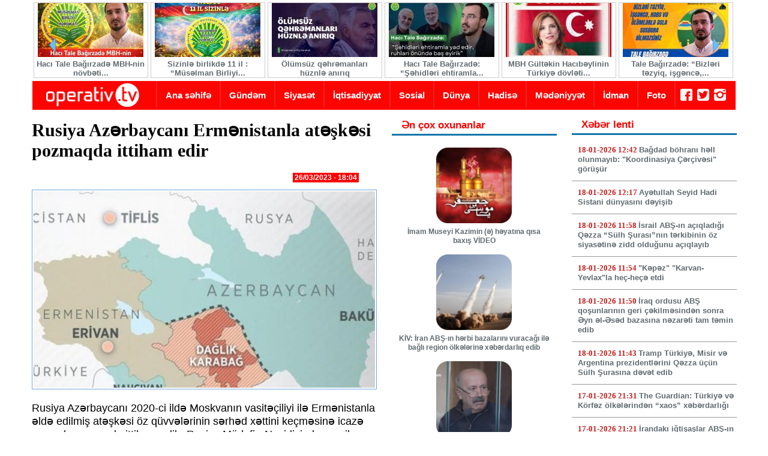

--- FILE ---
content_type: text/html; charset=utf-8
request_url: https://operativtv.com/rusiya-azrbaycani-ermnistanla-atsksi-pozmaqda-ittiham-edir.html
body_size: 13720
content:
<!DOCTYPE html PUBLIC "-//W3C//DTD XHTML+RDFa 1.0//EN"
  "http://www.w3.org/MarkUp/DTD/xhtml-rdfa-1.dtd">
<html xmlns="http://www.w3.org/1999/xhtml" xml:lang="az" version="XHTML+RDFa 1.0" dir="ltr"
  xmlns:og="http://ogp.me/ns#"
  xmlns:article="http://ogp.me/ns/article#"
  xmlns:book="http://ogp.me/ns/book#"
  xmlns:profile="http://ogp.me/ns/profile#"
  xmlns:video="http://ogp.me/ns/video#"
  xmlns:product="http://ogp.me/ns/product#"
  xmlns:content="http://purl.org/rss/1.0/modules/content/"
  xmlns:dc="http://purl.org/dc/terms/"
  xmlns:foaf="http://xmlns.com/foaf/0.1/"
  xmlns:rdfs="http://www.w3.org/2000/01/rdf-schema#"
  xmlns:sioc="http://rdfs.org/sioc/ns#"
  xmlns:sioct="http://rdfs.org/sioc/types#"
  xmlns:skos="http://www.w3.org/2004/02/skos/core#"
  xmlns:xsd="http://www.w3.org/2001/XMLSchema#">

<head profile="http://www.w3.org/1999/xhtml/vocab">
  <meta http-equiv="Content-Type" content="text/html; charset=utf-8" />
<meta http-equiv="cleartype" content="on" />
<meta content="width=device-width, initial-scale=1, maximum-scale=2, minimum-scale=1, user-scalable=yes" name="viewport" />
<link rel="shortcut icon" href="https://operativtv.com/sites/tac/files/favicon_1.ico" type="image/vnd.microsoft.icon" />
<meta name="description" content="Rusiya Azərbaycanı 2020-ci ildə Moskvanın vasitəçiliyi ilə Ermənistanla əldə edilmiş atəşkəsi öz qüvvələrinin sərhəd xəttini keçməsinə icazə verərək pozmaqda ittiham edib. Rusiya Müdafiə Nazirliyindən verilən açıqlamada martın 25-də Azərbaycan ordusunun bir bölməsinin Şuşada təmas xəttini keçdiyi iddia edilib." />
<link rel="canonical" href="https://operativtv.com/rusiya-azrbaycani-ermnistanla-atsksi-pozmaqda-ittiham-edir.html" />
<link rel="shortlink" href="https://operativtv.com/node/30732" />
<meta property="og:url" content="https://operativtv.com/rusiya-azrbaycani-ermnistanla-atsksi-pozmaqda-ittiham-edir.html" />
<meta property="og:title" content="Rusiya Azərbaycanı Ermənistanla atəşkəsi pozmaqda ittiham edir" />
<meta property="og:image" content="https://operativtv.com/sites/tac/files/az-er_harita.jpg" />
<meta property="og:image:type" content="image/jpeg" />
<meta property="og:image:type" content="image/png" />
<meta property="og:image:width" content="200" />
<meta property="og:image:height" content="200" />
  <title>Rusiya Azərbaycanı Ermənistanla atəşkəsi pozmaqda ittiham edir</title>
  <link type="text/css" rel="stylesheet" href="https://operativtv.com/sites/tac/files/css/css_xE-rWrJf-fncB6ztZfd2huxqgxu4WO-qwma6Xer30m4.css" media="all" />
<link type="text/css" rel="stylesheet" href="https://operativtv.com/sites/tac/files/css/css_zShF95hgZ-fO8NMv5d3TYJYos3L1oSokEQ93D7UXp-I.css" media="all" />
<link type="text/css" rel="stylesheet" href="https://operativtv.com/sites/tac/files/css/css_PGbJgHCUCBf4dg7K9Kt8aAwsApndP4GZ9RuToPy3-Fk.css" media="all" />
<style type="text/css" media="all">
<!--/*--><![CDATA[/*><!--*/
#back-top{right:40px;}#back-top span#button{background-color:#CCCCCC;}#back-top span#button:hover{opacity:1;filter:alpha(opacity = 1);background-color:#777777;}span#link{display :none;}

/*]]>*/-->
</style>
<link type="text/css" rel="stylesheet" href="https://operativtv.com/sites/tac/files/css/css_QTtwqlWjsXcCgb78DnqpiLprUqh9ZvtCGdcjAT-LNWA.css" media="all" />
<link type="text/css" rel="stylesheet" href="https://operativtv.com/sites/tac/files/css/css_6ck-7d5CuK9TOSuPyK0SelXeuCn_dK0GRVHCsGTfRFs.css" media="all" />
  <script type="text/javascript" src="https://operativtv.com/sites/tac/files/js/js_vDrW3Ry_4gtSYaLsh77lWhWjIC6ml2QNkcfvfP5CVFs.js"></script>
<script type="text/javascript" src="https://operativtv.com/sites/tac/files/js/js_X8qY78ssY_VrhTjACbak9cO3xGwsQBGEFXkXvUb-PAg.js"></script>
<script type="text/javascript">
<!--//--><![CDATA[//><!--
jQuery.extend(Drupal.settings, {"basePath":"\/","pathPrefix":"","ajaxPageState":{"theme":"hurriy","theme_token":"TAnUWwP7au8F0H9x3zppNuvj2ifb0C_TDCyot7YfAyc","js":{"misc\/jquery.js":1,"misc\/jquery.once.js":1,"misc\/drupal.js":1,"public:\/\/languages\/az_ysixk2I36w_wu-OAflCKjABuRoh-zgKLhA_k6LV8ArE.js":1,"sites\/all\/modules\/scroll_to_top\/scroll_to_top.js":1,"sites\/all\/modules\/views_slideshow_ddblock\/js\/formoptions.js":1,"sites\/all\/modules\/yashare\/js\/yashare.async.js":1,"sites\/all\/modules\/jcarousel\/js\/jquery.jcarousel.min.js":1,"sites\/all\/modules\/jcarousel\/js\/jcarousel.js":1,"sites\/all\/modules\/responsive_menus\/styles\/responsive_menus_simple\/js\/responsive_menus_simple.js":1,"sites\/all\/themes\/omega\/omega_core\/js\/omega.js":1,"sites\/all\/modules\/yashare\/js\/yashare.standard.js":1,"sites\/all\/libraries\/superfish\/jquery.hoverIntent.minified.js":1,"sites\/all\/libraries\/superfish\/supposition.js":1,"sites\/all\/libraries\/superfish\/superfish.js":1,"sites\/all\/libraries\/superfish\/supersubs.js":1,"sites\/all\/modules\/superfish\/superfish.js":1},"css":{"modules\/system\/system.base.css":1,"modules\/system\/system.menus.css":1,"modules\/system\/system.messages.css":1,"modules\/system\/system.theme.css":1,"sites\/all\/modules\/scroll_to_top\/scroll_to_top.css":1,"modules\/field\/theme\/field.css":1,"modules\/node\/node.css":1,"modules\/poll\/poll.css":1,"modules\/search\/search.css":1,"modules\/user\/user.css":1,"sites\/all\/modules\/views\/css\/views.css":1,"sites\/all\/modules\/ckeditor\/css\/ckeditor.css":1,"sites\/all\/modules\/ctools\/css\/ctools.css":1,"0":1,"sites\/all\/modules\/jcarousel\/skins\/default\/jcarousel-default.css":1,"sites\/all\/modules\/views_fluid_grid\/css\/views_fluid_grid.base.css":1,"sites\/all\/modules\/views_fluid_grid\/css\/views_fluid_grid.size.css":1,"sites\/all\/modules\/views_fluid_grid\/css\/views_fluid_grid.advanced.css":1,"sites\/all\/modules\/responsive_menus\/styles\/responsive_menus_simple\/css\/responsive_menus_simple.css":1,"sites\/all\/modules\/ds\/layouts\/ds_2col_stacked_fluid\/ds_2col_stacked_fluid.css":1,"sites\/all\/libraries\/superfish\/css\/superfish.css":1,"sites\/all\/libraries\/superfish\/style\/blue.css":1,"sites\/all\/themes\/omega\/omega_core\/style\/css\/base\/normalize.css":1,"sites\/all\/themes\/omega\/omega_core\/style\/css\/base\/site-branding.css":1,"sites\/all\/themes\/omega\/omega_core\/style\/css\/base\/breadcrumbs.css":1,"sites\/all\/themes\/omega\/omega_core\/style\/css\/base\/main-menus.css":1,"sites\/all\/themes\/omega\/omega_core\/style\/css\/base\/html-elements.css":1,"sites\/all\/themes\/omega\/omega_core\/style\/css\/base\/tabs.css":1,"sites\/all\/themes\/omega\/omega_core\/style\/css\/base\/pagers.css":1,"sites\/all\/themes\/omega\/omega_core\/style\/css\/base\/messages.css":1,"sites\/all\/themes\/omega\/omega_core\/style\/css\/layout\/omega_default.css":1,"sites\/all\/themes\/omega\/omega_core\/style\/css\/development\/layout-data.css":1,"sites\/all\/themes\/omega\/omega_core\/style\/css\/development\/region-demo.css":1,"sites\/all\/themes\/hurriy\/style\/css\/layout\/styles22.css":1}},"jcarousel":{"ajaxPath":"\/jcarousel\/ajax\/views","carousels":{"jcarousel-dom-1":{"view_options":{"view_args":"","view_path":"node\/30732","view_base_path":null,"view_display_id":"block","view_name":"slidetop","jcarousel_dom_id":1},"wrap":"circular","skin":"default","visible":6,"scroll":3,"auto":8,"autoPause":1,"animation":"slow","start":1,"selector":".jcarousel-dom-1"}}},"scroll_to_top":{"label":"Back to top"},"yashare":{"yashare-block-1768726248":{"element":"yashare-block-1768726248","l10n":"az","theme":"counter","elementStyle":{"text":"","type":"button","border":0,"linkUnderline":0,"linkIcon":0,"quickServices":["facebook","twitter","vkontakte","moimir","odnoklassniki"]},"popupStyle":{"blocks":["facebook","twitter","vkontakte","moimir","odnoklassniki"],"copyPasteField":0}}},"responsive_menus":[{"toggler_text":"\u2630B\u00f6lm\u0259l\u0259r","selectors":["#superfish-4"],"media_size":"768","media_unit":"em","absolute":true,"remove_attributes":true,"responsive_menus_style":"responsive_menus_simple"}],"superfish":{"2":{"id":"2","sf":{"animation":{"opacity":"show","height":"show"},"speed":"\u0027fast\u0027","autoArrows":false,"dropShadows":true,"disableHI":false},"plugins":{"supposition":true,"bgiframe":false,"supersubs":{"minWidth":"12","maxWidth":"27","extraWidth":1}}}},"omega_breakpoints":{"layouts":{"all":{"query":"all","name":"all"},"tablet":{"query":"all and (min-width: 600px) and (max-width: 1023px)","name":"tablet"},"desktop":{"query":"all and (min-width: 1024px) and (max-width: 1279px)","name":"desktop"},"wide":{"query":"all and (min-width: 1280px)","name":"wide"}}},"omega":{"activeLayout":"hurriy","activeTheme":"hurriy"}});
//--><!]]>
</script>
</head>
<body class="html not-front not-logged-in two-sidebars page-node page-node- page-node-30732 node-type-xeber" >
  <div id="skip-link">
    <a href="#main-content" class="element-invisible element-focusable">Skip to main content</a>
  </div>
    <div id="page-wrapper" class="clearfix">
  <div id="page" class="clearfix">
 <meta name="viewport" content="width=device-width">
    <header id="header-outer-wrapper" class="outer-wrapper clearfix" role="banner">
      <div id="header-layout" class="header-layout inner-wrapper clearfix without--header without--branding without--menu">
        
                
        <div id="branding" class="region--branding clearfix column">
        
              
                  </div>
        
              </div>
    </header> <!-- /.section, /#header-->

      <section id="preface-outer-wrapper" class="outer-wrapper clearfix">
      <div id="preface-layout" class="preface-layout inner-wrapper clearfix without--preface-first without--preface-second with--preface-third with--preface-fourth">
                                  <div id="preface-third" class="region--preface-third">  <div class="region region-preface-third">
    <div id="block-views-slidetop-block" class="block block-views">

    
  <div class="content">
    <div class="view view-slidetop view-id-slidetop view-display-id-block view-dom-id-2c1d017ad951c5e48666eb0338171074">
        
  
  
      <div class="view-content">
      <ul class="jcarousel jcarousel-view--slidetop--block jcarousel-dom-1 jcarousel-skin-default">
      <li class="jcarousel-item-1 odd" style="display: none;">  
  <div>        <div class="fototopsl"><a href="/haci-tale-bagirzad-mbh-nin-novbti-ildonumund-tbrik-byanati-paylasdi.html"><img typeof="foaf:Image" src="https://operativtv.com/sites/tac/files/styles/topslide/public/599259062_1125096199562416_4434312495728439611_n.jpg?itok=Y7rNP9MY" width="176" height="90" alt="" /></a></div>  </div>  
  <div>        <div class="topsltitle"><a href="/haci-tale-bagirzad-mbh-nin-novbti-ildonumund-tbrik-byanati-paylasdi.html">Hacı Tale Bağırzadə MBH-nin növbəti...</a></div>  </div></li>
      <li class="jcarousel-item-2 even" style="display: none;">  
  <div>        <div class="fototopsl"><a href="/sizinl-birlikd-11-il-muslman-birliyi-hrkati.html"><img typeof="foaf:Image" src="https://operativtv.com/sites/tac/files/styles/topslide/public/615167924_122234834594092007_2644550994194462231_n.jpg?itok=QFTY1Gdm" width="176" height="90" alt="" /></a></div>  </div>  
  <div>        <div class="topsltitle"><a href="/sizinl-birlikd-11-il-muslman-birliyi-hrkati.html">Sizinlə birlikdə 11 il : “Müsəlman Birliyi...</a></div>  </div></li>
      <li class="jcarousel-item-3 odd" style="display: none;">  
  <div>        <div class="fototopsl"><a href="/olumsuz-qhrmanlari-huznl-aniriq.html"><img typeof="foaf:Image" src="https://operativtv.com/sites/tac/files/styles/topslide/public/photo_2026-01-03_11-15-40.jpg?itok=_epmTq3u" width="176" height="90" alt="" /></a></div>  </div>  
  <div>        <div class="topsltitle"><a href="/olumsuz-qhrmanlari-huznl-aniriq.html">Ölümsüz qəhrəmanları hüznlə anırıq</a></div>  </div></li>
      <li class="jcarousel-item-4 even" style="display: none;">  
  <div>        <div class="fototopsl"><a href="/haci-tale-bagirzad-shidlri-ehtiramla-yad-edir-ruhlari-onund-bas-yirik.html"><img typeof="foaf:Image" src="https://operativtv.com/sites/tac/files/styles/topslide/public/photo_2026-01-03_10-54-28.jpg?itok=fPjfwK8n" width="176" height="90" alt="" /></a></div>  </div>  
  <div>        <div class="topsltitle"><a href="/haci-tale-bagirzad-shidlri-ehtiramla-yad-edir-ruhlari-onund-bas-yirik.html">Hacı Tale Bağırzadə: “Şəhidləri ehtiramla...</a></div>  </div></li>
      <li class="jcarousel-item-5 odd" style="display: none;">  
  <div>        <div class="fototopsl"><a href="/mbh-gultkin-hacibylinin-turkiy-dovlti-trfindn-deportasiya-edilmsi-il-bagli-qrari-pisldi.html"><img typeof="foaf:Image" src="https://operativtv.com/sites/tac/files/styles/topslide/public/599965330_122232052886092007_8147866078414696375_n.jpg?itok=-kUyn6PB" width="176" height="90" alt="" /></a></div>  </div>  
  <div>        <div class="topsltitle"><a href="/mbh-gultkin-hacibylinin-turkiy-dovlti-trfindn-deportasiya-edilmsi-il-bagli-qrari-pisldi.html">MBH Gültəkin Hacıbəylinin Türkiyə dövləti...</a></div>  </div></li>
      <li class="jcarousel-item-6 even" style="display: none;">  
  <div>        <div class="fototopsl"><a href="/tale-bagirzad-bizlri-tzyiq-isgnc-hbs-v-olumlrl-sla-susdura-bilmzsiniz.html"><img typeof="foaf:Image" src="https://operativtv.com/sites/tac/files/styles/topslide/public/593615927_1637504370964010_9129575377717122955_n.jpg?itok=-SZK4VMa" width="176" height="90" alt="" /></a></div>  </div>  
  <div>        <div class="topsltitle"><a href="/tale-bagirzad-bizlri-tzyiq-isgnc-hbs-v-olumlrl-sla-susdura-bilmzsiniz.html">Tale Bağırzadə: “Bizləri təzyiq, işgəncə,...</a></div>  </div></li>
      <li class="jcarousel-item-7 odd" style="display: none;">  
  <div>        <div class="fototopsl"><a href="/mbh-li-krimli-basda-olmaqla-ana-muxalift-qarsi-repressiyalari-pisldi.html"><img typeof="foaf:Image" src="https://operativtv.com/sites/tac/files/styles/topslide/public/590757400_885427547160309_6661645035775300219_n.jpg?itok=et4eeH9S" width="176" height="90" alt="" /></a></div>  </div>  
  <div>        <div class="topsltitle"><a href="/mbh-li-krimli-basda-olmaqla-ana-muxalift-qarsi-repressiyalari-pisldi.html">MBH Əli Kərimli başda olmaqla ana...</a></div>  </div></li>
      <li class="jcarousel-item-8 even" style="display: none;">  
  <div>        <div class="fototopsl"><a href="/10-illik-unudulmayan-qan-yaddasi-sindirila-bilmyn-mgrur-durus-umidsizlnmyn-iman-v-qlby-inam.html"><img typeof="foaf:Image" src="https://operativtv.com/sites/tac/files/styles/topslide/public/590049529_882607637442300_3765074091976790007_n.jpg?itok=f-pgnuwI" width="176" height="90" alt="" /></a></div>  </div>  
  <div>        <div class="topsltitle"><a href="/10-illik-unudulmayan-qan-yaddasi-sindirila-bilmyn-mgrur-durus-umidsizlnmyn-iman-v-qlby-inam.html">10 İLLİK UNUDULMAYAN QAN YADDAŞI —...</a></div>  </div></li>
      <li class="jcarousel-item-9 odd" style="display: none;">  
  <div>        <div class="fototopsl"><a href="/tale-bagirzad-shadt-allah-drgahinda-n-boyuk-arzumuz-istyimiz-v-dualarimizdir.html"><img typeof="foaf:Image" src="https://operativtv.com/sites/tac/files/styles/topslide/public/588205416_882479184121812_1738877402314932311_n.jpg?itok=jPol5lMv" width="176" height="90" alt="" /></a></div>  </div>  
  <div>        <div class="topsltitle"><a href="/tale-bagirzad-shadt-allah-drgahinda-n-boyuk-arzumuz-istyimiz-v-dualarimizdir.html">Tale Bağırzadə: “Şəhadət Allah dərgahında...</a></div>  </div></li>
      <li class="jcarousel-item-10 even" style="display: none;">  
  <div>        <div class="fototopsl"><a href="/bu-gundn-etibarn-hr-hftnin-cum-gunu-xanimlarin-azadligi-gunu-elan-edilsin.html"><img typeof="foaf:Image" src="https://operativtv.com/sites/tac/files/styles/topslide/public/photo_2025-11-19_17-11-41.jpg?itok=4vp38lt3" width="176" height="90" alt="" /></a></div>  </div>  
  <div>        <div class="topsltitle"><a href="/bu-gundn-etibarn-hr-hftnin-cum-gunu-xanimlarin-azadligi-gunu-elan-edilsin.html">Bu gündən etibarən hər həftənin CÜMƏ günü...</a></div>  </div></li>
  </ul>
    </div>
  
  
  
  
  
  
</div>  </div>
</div>
  </div>
</div>
                          <div id="preface-fourth" class="region--preface-fourth">  <div class="region region-preface-fourth">
    <div id="block-block-7" class="block block-block">

    
  <div class="content">
    <p><a href="http://www.operativtv.com"><img alt="" src="/sites/tac/files/operativ-esas2.png" style="height:45px; width:200px" /></a></p>
  </div>
</div>
<div id="block-superfish-2" class="block block-superfish">

    
  <div class="content">
    <ul id="superfish-2" class="menu sf-menu sf-main-menu sf-horizontal sf-style-blue sf-total-items-10 sf-parent-items-0 sf-single-items-10"><li id="menu-218-2" class="first odd sf-item-1 sf-depth-1 sf-no-children"><a href="/" title="" class="sf-depth-1">Ana səhifə</a></li><li id="menu-703-2" class="middle even sf-item-2 sf-depth-1 sf-no-children"><a href="/gundm.html" title="Gündəm" class="sf-depth-1">Gündəm</a></li><li id="menu-702-2" class="middle odd sf-item-3 sf-depth-1 sf-no-children"><a href="/siyast.html" title="Siyasət" class="sf-depth-1">Siyasət</a></li><li id="menu-731-2" class="middle even sf-item-4 sf-depth-1 sf-no-children"><a href="/iqtisadiyyat.html" title="İqtisadiyyat" class="sf-depth-1">İqtisadiyyat</a></li><li id="menu-732-2" class="middle odd sf-item-5 sf-depth-1 sf-no-children"><a href="/sosial.html" title="Sosial" class="sf-depth-1">Sosial</a></li><li id="menu-733-2" class="middle even sf-item-6 sf-depth-1 sf-no-children"><a href="/dunya.html" title="Dünya" class="sf-depth-1">Dünya</a></li><li id="menu-954-2" class="middle odd sf-item-7 sf-depth-1 sf-no-children"><a href="/hadis.html" title="Hadisə" class="sf-depth-1">Hadisə</a></li><li id="menu-734-2" class="middle even sf-item-8 sf-depth-1 sf-no-children"><a href="/mdniyyt.html" title="Mədəniyyət" class="sf-depth-1">Mədəniyyət</a></li><li id="menu-735-2" class="middle odd sf-item-9 sf-depth-1 sf-no-children"><a href="/idman.html" title="İdman" class="sf-depth-1">İdman</a></li><li id="menu-1069-2" class="last even sf-item-10 sf-depth-1 sf-no-children"><a href="/foto" title="" class="sf-depth-1">Foto</a></li></ul>  </div>
</div>
<div id="block-block-9" class="block block-block">

    
  <div class="content">
    <p><a href="https://www.facebook.com/operativ.tv/" target="_blank"><img alt="" src="/sites/tac/files/fb_0.png" style="height:20px; width:20px" /></a>  <a href="http://twitter.com"><img alt="" src="/sites/tac/files/tw_0.png" style="height:20px; width:20px" /></a>  <a href="http://instagram.com"><img alt="" src="/sites/tac/files/in_0.png" style="height:20px; width:20px" /></a></p>
  </div>
</div>
  </div>
</div>
              </div><!-- /#preface-layout -->
    </section> <!-- /#preface-wrapper -->
    
  
    
  <section id="core-outer-wrapper" class="outer-wrapper clearfix">
    <div id="core-layout" class="core-layout inner-wrapper clearfix without--highlighted without--help">
      
      <div id="highlighted" class="region--highlighted column">
                
                <div id="breadcrumb"><h2 class="element-invisible">You are here</h2><div class="breadcrumb"><a href="/">Baş səhifə</a></div></div>
            
        
        <a id="main-content"></a>
                                <div class="tabs"></div>                      
              </div>
      
          
    </div>
  </section> 

  <section id="content-outer-wrapper" class="outer-wrapper clearfix">
    <div id="main-layout" class="main-layout inner-wrapper clearfix with--content with--sidebar-first with--sidebar-second">
      <main id="content" class="region--content column" role="main">
          <div class="region region-content">
    <div id="block-system-main" class="block block-system">

    
  <div class="content">
    <div  about="/rusiya-azrbaycani-ermnistanla-atsksi-pozmaqda-ittiham-edir.html" typeof="sioc:Item foaf:Document" class="ds-2col-stacked-fluid node node-xeber node-type--xeber node-zebra--odd node-view-mode--full node-language--az node-author--Rakurs node-sticky--false node-published--true node-promoted--false node-comments--disabled view-mode-full group-one-column clearfix">

  
  <div class="group-header">
      </div>

      <div class="group-left">
      <div class="field field-name-title field-type-ds field-label-hidden"><div class="field-items"><div class="field-item even" property="dc:title"><h1 class="xebertitle">Rusiya Azərbaycanı Ermənistanla atəşkəsi pozmaqda ittiham edir</h1></div></div></div><div class="field field-name-post-date field-type-ds field-label-hidden"><div class="field-items"><div class="field-item even">26/03/2023 - 18:04</div></div></div><div class="field field-name-field-foto field-type-image field-label-hidden"><div class="field-items"><div class="field-item even"><img typeof="foaf:Image" src="https://operativtv.com/sites/tac/files/styles/xeber/public/az-er_harita.jpg?itok=YtBreg4h" width="575" height="330" alt="" /></div></div></div><div class="field field-name-body field-type-text-with-summary field-label-hidden"><div class="field-items"><div class="field-item even" property="content:encoded"><p><span style="font-size:18px">Rusiya Azərbaycanı 2020-ci ildə Moskvanın vasitəçiliyi ilə Ermənistanla əldə edilmiş atəşkəsi öz qüvvələrinin sərhəd xəttini keçməsinə icazə verərək pozmaqda ittiham edib. Rusiya Müdafiə Nazirliyindən verilən açıqlamada martın 25-də Azərbaycan ordusunun bir bölməsinin Şuşada təmas xəttini keçdiyi iddia edilib.</span></p>
<p><span style="font-size:18px">Bölgədəki Rusiya sülhməramlılarının “gərginliyin və qarşılıqlı təxribatların qarşısını almaq üçün tədbirlər gördüyü” bildirilib. Moskvadan verilən açıqlamadan bir neçə saat əvvəl Azərbaycanın Müdafiə Nazirliyi Dağlıq Qarabağda bəzi nəqliyyat marşrutlarını nəzarətə götürdüklərini açıqlayıb.</span></p>
<p><span style="font-size:18px">Bəyanatda Azərbaycan Ordusunun Laçının şimalında yerləşən köməkçi yollarda Ermənistandan silah-sursat daşınmasının qarşısının alınması məqsədilə bölmələr tərəfindən zəruri nəzarət tədbirləri həyata keçirdiyi bildirilir.</span></p>
<p><span style="font-size:18px">Qarabağı Ermənistanla birləşdirən yeganə yol olan Laçın dəhlizi iki ölkə arasında gərginlik yaratmaqda davam edir. Ermənistan Azərbaycan tərəfini dəhlizi bağlamaqla regionda humanitar böhrana səbəb olmaqda ittiham edir. Bakı administrasiyası ittihamları rədd edir. Ermənistanın baş naziri Nikol Paşinyan ötən həftə Rusiya prezidenti Vladimir Putinlə görüşü zamanı Azərbaycanla gərginləşən gərginliyi dayandıra bilməyən Rusiya sülhməramlı qüvvələri ilə bağlı “problemlərdən” şikayətləndiyini bildirib.</span></p>
<p><span style="font-size:18px">Mətbuat konfransında çıxış edən Paşinyan bildirib ki, bazar ertəsi Putinlə telefonla danışıb, “Dağlıq Qarabağda mümkün gərginlik təhlükəsi” və “Rusiya sülhməramlılarının məsuliyyəti altında olan regiondakı problemlər” barədə danışıb.</span></p>
</div></div></div><div class="field field-name-like field-type-ds field-label-hidden"><div class="field-items"><div class="field-item even"><div id="block-yashare-yashare" class="block block-yashare">

    
  <div class="content">
    <div id="yashare-block-1768726248" class="yashare counter button"></div>  </div>
</div>
</div></div></div>    </div>
  
  
  <div class="group-footer">
      </div>

</div>

  </div>
</div>
  </div>
              </main> <!-- /.section, /#content -->
  
              <div id="sidebar-first" class="region--sidebar-first column sidebar">
          <aside class="section">
              <div class="region region-sidebar-first">
    <div id="block-views-muhum-block" class="block block-views">

    <h2>Ən çox oxunanlar</h2>
  
  <div class="content">
    <div class="view view-muhum view-id-muhum view-display-id-block view-dom-id-9225d929fba2140e8f20df4f15e1b43f">
        
  
  
      <div class="view-content">
      <div class="views-fluid-grid">
    <ul class="views-fluid-grid-list views-fluid-grid-items-width-250 views-fluid-grid-list-center views-fluid-grid-items-center">
          <li class="views-fluid-grid-inline views-fluid-grid-item views-row views-row-1 views-row-odd views-row-first">  
  <div>        <div class="mutablefoto"><a href="/imam-museyi-kazimin-hyatina-qisa-baxis-video.html-1"><img typeof="foaf:Image" src="https://operativtv.com/sites/tac/files/styles/kvadrat/public/n00460821-b.jpg?itok=g3CB-XOB" width="130" height="130" alt="" /></a></div>  </div>  
  <div>        <div class="mutabletitle"><a href="/imam-museyi-kazimin-hyatina-qisa-baxis-video.html-1">İmam Museyi Kazimin (ə) həyatına qısa baxış  VİDEO</a></div>  </div></li>
          <li class="views-fluid-grid-inline views-fluid-grid-item views-row views-row-2 views-row-even">  
  <div>        <div class="mutablefoto"><a href="/kiv-iran-abs-hrbi-bazalarini-vuracagi-il-bagli-region-olklrin-xbrdarliq-edib.html"><img typeof="foaf:Image" src="https://operativtv.com/sites/tac/files/styles/kvadrat/public/69675da84397969675da84397a176838186469675da84397769675da843978.jpg?itok=TD17w-2K" width="130" height="130" alt="" /></a></div>  </div>  
  <div>        <div class="mutabletitle"><a href="/kiv-iran-abs-hrbi-bazalarini-vuracagi-il-bagli-region-olklrin-xbrdarliq-edib.html">KİV: İran ABŞ-ın hərbi bazalarını vuracağı ilə bağlı region ölkələrinə xəbərdarlıq edib</a></div>  </div></li>
          <li class="views-fluid-grid-inline views-fluid-grid-item views-row views-row-3 views-row-odd">  
  <div>        <div class="mutablefoto"><a href="/vaqif-xacatryan-gevorg-sujyan-david-davtyan-v-viken-eulcekciani-ermnistana-thvil-verilib.html"><img typeof="foaf:Image" src="https://operativtv.com/sites/tac/files/styles/kvadrat/public/615743215_1454030040055518_3202452113327518457_n.jpg?itok=l1f0isuz" width="130" height="130" alt="" /></a></div>  </div>  
  <div>        <div class="mutabletitle"><a href="/vaqif-xacatryan-gevorg-sujyan-david-davtyan-v-viken-eulcekciani-ermnistana-thvil-verilib.html">Vaqif Xaçatryan, Gevorg Sujyan, David Davtyan və Viken Eulcekcianı Ermənistana təhvil verilib</a></div>  </div></li>
          <li class="views-fluid-grid-inline views-fluid-grid-item views-row views-row-4 views-row-even">  
  <div>        <div class="mutablefoto"><a href="/bhruz-smdovun-nnsin-etibarnam-vermsi-il-bagli-muraciti-rdd-edilib.html"><img typeof="foaf:Image" src="https://operativtv.com/sites/tac/files/styles/kvadrat/public/1768547135830.jpg?itok=UXtjueZz" width="130" height="130" alt="" /></a></div>  </div>  
  <div>        <div class="mutabletitle"><a href="/bhruz-smdovun-nnsin-etibarnam-vermsi-il-bagli-muraciti-rdd-edilib.html">Bəhruz Səmədovun nənəsinə etibarnamə verməsi ilə bağlı müraciəti rədd edilib</a></div>  </div></li>
          <li class="views-fluid-grid-inline views-fluid-grid-item views-row views-row-5 views-row-odd views-row-last">  
  <div>        <div class="mutablefoto"><a href="/hadislrin-arxasinda-isid-dayanir.html"><img typeof="foaf:Image" src="https://operativtv.com/sites/tac/files/styles/kvadrat/public/1768380467.166246702.jpg?itok=LJqvZUN_" width="130" height="130" alt="" /></a></div>  </div>  
  <div>        <div class="mutabletitle"><a href="/hadislrin-arxasinda-isid-dayanir.html">&quot;Hadisələrin arxasında İŞİD dayanır&quot;</a></div>  </div></li>
          </ul>
</div>    </div>
  
  
  
  
  
  
</div>  </div>
</div>
  </div>
          </aside>
        </div><!-- /.section, /#sidebar-first -->
        
              <div id="sidebar-second" class="region--sidebar-second column sidebar">
          <aside class="section">
              <div class="region region-sidebar-second">
    <div id="block-views-xeber-lenti-block" class="block block-views">

    <h2>Xəbər lenti</h2>
  
  <div class="content">
    <div class="view view-xeber-lenti view-id-xeber_lenti view-display-id-block view-dom-id-2ff7f5fe41be90172615f84fdf5dd057">
        
  
  
      <div class="view-content">
        <div class="views-row views-row-1 views-row-odd views-row-first">
      
  <div>        <div class="titlecreat2">18-01-2026 12:42    <span><a href="/bagdad-bohrani-hll-olunmayib-koordinasiya-crcivsi-gorusur.html">Bağdad böhranı həll olunmayıb: &quot;Koordinasiya Çərçivəsi&quot; görüşür</a></span> </div>  </div>  </div>
  <div class="views-row views-row-2 views-row-even">
      
  <div>        <div class="titlecreat2">18-01-2026 12:17    <span><a href="/aytullah-seyid-hadi-sistani-dunyasini-dyisib.html">Ayətullah Seyid Hadi Sistani dünyasını dəyişib</a></span> </div>  </div>  </div>
  <div class="views-row views-row-3 views-row-odd">
      
  <div>        <div class="titlecreat2">18-01-2026 11:58    <span><a href="/israil-abs-aciqladigi-qzza-sulh-surasinin-trkibinin-oz-siyastin-zidd-oldugunu-aciqlayib.html">İsrail ABŞ-ın açıqladığı Qəzza “Sülh Şurası”nın tərkibinin öz siyasətinə zidd olduğunu açıqlayıb</a></span> </div>  </div>  </div>
  <div class="views-row views-row-4 views-row-even">
      
  <div>        <div class="titlecreat2">18-01-2026 11:54    <span><a href="/kpz-karvan-yevlaxla-hec-hec-etdi.html">&quot;Kəpəz&quot; &quot;Karvan-Yevlax&quot;la heç-heçə etdi</a></span> </div>  </div>  </div>
  <div class="views-row views-row-5 views-row-odd">
      
  <div>        <div class="titlecreat2">18-01-2026 11:50    <span><a href="/iraq-ordusu-abs-qosunlarinin-geri-ckilmsindn-sonra-yn-l-sd-bazasina-nzarti-tam-tmin-edib.html">İraq ordusu ABŞ qoşunlarının geri çəkilməsindən sonra Əyn əl-Əsəd bazasına nəzarəti tam təmin edib</a></span> </div>  </div>  </div>
  <div class="views-row views-row-6 views-row-even">
      
  <div>        <div class="titlecreat2">18-01-2026 11:43    <span><a href="/tramp-turkiy-misir-v-argentina-prezidentlrini-qzza-ucun-sulh-surasina-dvt-edib.html">Tramp Türkiyə, Misir və Argentina prezidentlərini Qəzza üçün Sülh Şurasına dəvət edib</a></span> </div>  </div>  </div>
  <div class="views-row views-row-7 views-row-odd">
      
  <div>        <div class="titlecreat2">17-01-2026 21:31    <span><a href="/guardian-turkiy-v-korfz-olklrindn-xaos-xbrdarligi.html">The Guardian: Türkiyə və Körfəz ölkələrindən “xaos” xəbərdarlığı</a></span> </div>  </div>  </div>
  <div class="views-row views-row-8 views-row-even">
      
  <div>        <div class="titlecreat2">17-01-2026 21:21    <span><a href="/irandaki-igtisaslar-abs-plani-idi.html">İrandakı iğtişaşlar ABŞ-ın planı idi</a></span> </div>  </div>  </div>
  <div class="views-row views-row-9 views-row-odd">
      
  <div>        <div class="titlecreat2">17-01-2026 21:17    <span><a href="/danimarka-v-qrenlandiyada-abs-leyhin-aksiyalar-kecirilib.html">Danimarka və Qrenlandiyada ABŞ əleyhinə aksiyalar keçirilib</a></span> </div>  </div>  </div>
  <div class="views-row views-row-10 views-row-even">
      
  <div>        <div class="titlecreat2">17-01-2026 21:07    <span><a href="/yunayted-qlb-qazandi.html">&quot;Yunayted&quot; qələbə qazandı</a></span> </div>  </div>  </div>
  <div class="views-row views-row-11 views-row-odd">
      
  <div>        <div class="titlecreat2">17-01-2026 21:04    <span><a href="/hizbullah-lideri-livan-xin-rhbrini-vzifsindn-knarlasdirmagi-tlb-edib.html">“Hizbullah” lideri Livan XİN rəhbərini vəzifəsindən kənarlaşdırmağı tələb edib</a></span> </div>  </div>  </div>
  <div class="views-row views-row-12 views-row-even">
      
  <div>        <div class="titlecreat2">17-01-2026 20:58    <span><a href="/frid-ismayilovun-azadligi-ucun-avropanin-bir-nec-shrlrind-kampaniya-kecirilib.html">Fərid İsmayılovun azadlığı üçün Avropanın bir neçə şəhərlərində kampaniya keçirilib</a></span> </div>  </div>  </div>
  <div class="views-row views-row-13 views-row-odd">
      
  <div>        <div class="titlecreat2">17-01-2026 12:23    <span><a href="/pakistan-hindistanin-cammu-v-ksmirdki-mscidlrl-bagli-siyastini-pislyib.html">Pakistan Hindistanın Cammu və Kəşmirdəki məscidlərlə bağlı siyasətini pisləyib</a></span> </div>  </div>  </div>
  <div class="views-row views-row-14 views-row-even">
      
  <div>        <div class="titlecreat2">17-01-2026 11:53    <span><a href="/bagdadda-iranla-hmrylik-mitinqi-biz-sizinlyik-taleyimiz-birdir.html">Bağdadda İranla həmrəylik mitinqi: &quot;Biz sizinləyik, taleyimiz birdir&quot;</a></span> </div>  </div>  </div>
  <div class="views-row views-row-15 views-row-odd">
      
  <div>        <div class="titlecreat2">17-01-2026 11:40    <span><a href="/qarabag-antalyada-polsa-klubu-uzrind-qlb-qazandi.html">&quot;Qarabağ&quot; Antalyada Polşa klubu üzərində qələbə qazandı</a></span> </div>  </div>  </div>
  <div class="views-row views-row-16 views-row-even">
      
  <div>        <div class="titlecreat2">17-01-2026 11:33    <span><a href="/israil-ordusu-2023-cu-il-7-oktyabrdan-bri-71-455-gunahsiz-qzzalini-qtl-yetirib-171-347-nfri.html">İsrail ordusu 2023-cü il 7 oktyabrdan bəri 71 455 günahsız qəzzalını qətlə yetirib, 171 347 nəfəri isə yaralayıb.</a></span> </div>  </div>  </div>
  <div class="views-row views-row-17 views-row-odd">
      
  <div>        <div class="titlecreat2">17-01-2026 11:28    <span><a href="/isvecr-azrbaycanli-adamlarina-sanksiya-ttbiq-etdi.html">İsveçrə azərbaycanlı iş adamlarına sanksiya tətbiq etdi</a></span> </div>  </div>  </div>
  <div class="views-row views-row-18 views-row-even">
      
  <div>        <div class="titlecreat2">17-01-2026 11:25    <span><a href="/pakistan-thluksizlik-quvvlri-12-silahlini-zrrsizlsdirib.html">Pakistan təhlükəsizlik qüvvələri 12 silahlını zərərsizləşdirib</a></span> </div>  </div>  </div>
  <div class="views-row views-row-19 views-row-odd">
      
  <div>        <div class="titlecreat2">17-01-2026 11:16    <span><a href="/suriya-ordusu-hlbd-yeni-mliyyata-baslayib.html">Suriya ordusu Hələbdə yeni əməliyyata başlayıb</a></span> </div>  </div>  </div>
  <div class="views-row views-row-20 views-row-even">
      
  <div>        <div class="titlecreat2">17-01-2026 11:08    <span><a href="/bu-gun-islam-dunyasinda-mbs-bayrami-qeyd-edilir.html-0">Bu gün İslam dünyasında “Məbəs” bayramı qeyd edilir</a></span> </div>  </div>  </div>
  <div class="views-row views-row-21 views-row-odd">
      
  <div>        <div class="titlecreat2">17-01-2026 10:58    <span><a href="/meydan-tv-isi-uzr-novbti-mhkm-prosesi-kecirilib-nurlan-libre-muddtsiz-acliq-aksiyasina-basladigini">“Meydan TV işi” üzrə növbəti məhkəmə prosesi keçirilib, Nurlan Libre müddətsiz aclıq aksiyasına başladığını bildirib</a></span> </div>  </div>  </div>
  <div class="views-row views-row-22 views-row-even">
      
  <div>        <div class="titlecreat2">17-01-2026 10:52    <span><a href="/siyasi-mhbuslara-gostrilmyn-humanizm-xocali-qatillrin-hdiyy-edildi.html">Siyasi məhbuslara göstərilməyən humanizm Xocalı qatillərinə hədiyyə edildi</a></span> </div>  </div>  </div>
  <div class="views-row views-row-23 views-row-odd">
      
  <div>        <div class="titlecreat2">16-01-2026 15:38    <span><a href="/butun-bu-yalanlari-tkc-mnim-bu-2-sndim-darmadagin-edir.html">Bütün bu yalanları təkcə mənim bu 2 sənədim darmadağın edir</a></span> </div>  </div>  </div>
  <div class="views-row views-row-24 views-row-even">
      
  <div>        <div class="titlecreat2">16-01-2026 15:33    <span><a href="/hollandiyada-siddtli-partlayis-razi-muhafiz-olunur.html">Hollandiyada şiddətli partlayış: Ərazi mühafizə olunur</a></span> </div>  </div>  </div>
  <div class="views-row views-row-25 views-row-odd">
      
  <div>        <div class="titlecreat2">16-01-2026 14:52    <span><a href="/azrbaycanda-siyasi-mhbus-kimi-taninan-sxslrin-sayi-340-enib.html">Azərbaycanda siyasi məhbus kimi tanınan şəxslərin sayı 340-a enib</a></span> </div>  </div>  </div>
  <div class="views-row views-row-26 views-row-even">
      
  <div>        <div class="titlecreat2">16-01-2026 13:40    <span><a href="/turkiy-sudiyy-rbistani-v-misir-arasinda-hrbi-mkdasliq-gundmddir.html">Türkiyə, Səudiyyə Ərəbistanı və Misir arasında hərbi əməkdaşlıq gündəmdədir...</a></span> </div>  </div>  </div>
  <div class="views-row views-row-27 views-row-odd">
      
  <div>        <div class="titlecreat2">16-01-2026 13:05    <span><a href="/neft-talani-basladi-abs-venesueladan-500-milyon-dollar-qazandi.html">Neft talanı başladı: ABŞ Venesueladan 500 milyon dollar qazandı</a></span> </div>  </div>  </div>
  <div class="views-row views-row-28 views-row-even">
      
  <div>        <div class="titlecreat2">16-01-2026 12:48    <span><a href="/biz-baslasaq-atsks-olmayacaq-irandan-trampa-xbrdarliq.html">&quot;Biz başlasaq, atəşkəs olmayacaq&quot; - İrandan Trampa xəbərdarlıq</a></span> </div>  </div>  </div>
  <div class="views-row views-row-29 views-row-odd">
      
  <div>        <div class="titlecreat2">16-01-2026 12:42    <span><a href="/milandan-sfr-qlbsi.html">&quot;Milan&quot;dan səfər qələbəsi</a></span> </div>  </div>  </div>
  <div class="views-row views-row-30 views-row-even">
      
  <div>        <div class="titlecreat2">16-01-2026 12:31    <span><a href="/hr-mscidd-kitabxana-layihsi-qarabag-v-srqi-zngzur-bolglrind-davam-etdirilib.html">“Hər məsciddə kitabxana” layihəsi Qarabağ və Şərqi Zəngəzur bölgələrində davam etdirilib</a></span> </div>  </div>  </div>
  <div class="views-row views-row-31 views-row-odd">
      
  <div>        <div class="titlecreat2">16-01-2026 12:21    <span><a href="/kazimeynd-shadt-mrasimi-kecirilib.html">Kazimeyndə şəhadət mərasimi keçirilib</a></span> </div>  </div>  </div>
  <div class="views-row views-row-32 views-row-even">
      
  <div>        <div class="titlecreat2">16-01-2026 11:30    <span><a href="/israilin-livana-pua-hucumu-nticsind-hizbullah-uzvu-oldurulub.html">İsrailin Livana PUA hücumu nəticəsində “Hizbullah” üzvü öldürülüb</a></span> </div>  </div>  </div>
  <div class="views-row views-row-33 views-row-odd">
      
  <div>        <div class="titlecreat2">16-01-2026 11:17    <span><a href="/bhruz-smdovun-nnsin-etibarnam-vermsi-il-bagli-muraciti-rdd-edilib.html">Bəhruz Səmədovun nənəsinə etibarnamə verməsi ilə bağlı müraciəti rədd edilib</a></span> </div>  </div>  </div>
  <div class="views-row views-row-34 views-row-even">
      
  <div>        <div class="titlecreat2">15-01-2026 20:53    <span><a href="/abs-venesuela-neftini-dasiyan-daha-bir-tankeri-l-kecirib.html">ABŞ Venesuela neftini daşıyan daha bir tankeri ələ keçirib</a></span> </div>  </div>  </div>
  <div class="views-row views-row-35 views-row-odd">
      
  <div>        <div class="titlecreat2">15-01-2026 16:51    <span><a href="/inter-qlb-qazandi-napoli-xal-itirdi.html">&quot;İnter&quot; qələbə qazandı, &quot;Napoli&quot; xal itirdi</a></span> </div>  </div>  </div>
  <div class="views-row views-row-36 views-row-even">
      
  <div>        <div class="titlecreat2">15-01-2026 16:44    <span><a href="/israil-artilleriyasinin-qzzaya-hucumlari.html">İsrail artilleriyasının Qəzzaya hücumları</a></span> </div>  </div>  </div>
  <div class="views-row views-row-37 views-row-odd">
      
  <div>        <div class="titlecreat2">15-01-2026 16:25    <span><a href="/abs-v-israilin-irana-qarsi-hrbi-mliyyatlara-iranin-cavab-zrbsi.html">ABŞ və İsrailin İrana qarşı hərbi əməliyyatlara İranın cavab zərbəsi</a></span> </div>  </div>  </div>
  <div class="views-row views-row-38 views-row-even">
      
  <div>        <div class="titlecreat2">15-01-2026 16:20    <span><a href="/turkiy-mhkmsi-gultkin-hacibylinin-sikaytimi-tmin-etmyib.html">Türkiyə məhkəməsi Gültəkin Hacıbəylinin şikayətimi təmin etməyib</a></span> </div>  </div>  </div>
  <div class="views-row views-row-39 views-row-odd">
      
  <div>        <div class="titlecreat2">15-01-2026 12:33    <span><a href="/arikan-hokumti-kurecik-radar-bazasini-baglamaga-cagirib.html">Arıkan hökuməti Kürecik Radar Bazasını bağlamağa çağırıb</a></span> </div>  </div>  </div>
  <div class="views-row views-row-40 views-row-even">
      
  <div>        <div class="titlecreat2">15-01-2026 12:17    <span><a href="/netanyahunun-tyyarsi-tl-vivdn-ayrildi-abs-qtrdn-sxsi-heytini-geri-ckdi.html">Netanyahunun təyyarəsi Təl-Əvivdən ayrıldı, ABŞ Qətərdən şəxsi heyətini geri çəkdi</a></span> </div>  </div>  </div>
  <div class="views-row views-row-41 views-row-odd">
      
  <div>        <div class="titlecreat2">15-01-2026 12:03    <span><a href="/istanbulda-qurani-krimin-unikal-numunlri-numayis-olunur.html">İstanbulda Qurani-Kərimin unikal nümunələri nümayiş olunur</a></span> </div>  </div>  </div>
  <div class="views-row views-row-42 views-row-even">
      
  <div>        <div class="titlecreat2">15-01-2026 11:51    <span><a href="/israil-ordusu-quneytra-kndlrin-yenidn-basqin-edib.html">İsrail ordusu Quneytra kəndlərinə yenidən basqın edib</a></span> </div>  </div>  </div>
  <div class="views-row views-row-43 views-row-odd">
      
  <div>        <div class="titlecreat2">15-01-2026 11:48    <span><a href="/trampa-n-yaxin-sxsdn-turkiyy-thdid.html">Trampa ən yaxın şəxsdən Türkiyəyə təhdid</a></span> </div>  </div>  </div>
  <div class="views-row views-row-44 views-row-even">
      
  <div>        <div class="titlecreat2">15-01-2026 11:35    <span><a href="/arsenal-celsini-mglub-etdi.html">&quot;Arsenal&quot; &quot;Çelsi&quot;ni məğlub etdi</a></span> </div>  </div>  </div>
  <div class="views-row views-row-45 views-row-odd">
      
  <div>        <div class="titlecreat2">15-01-2026 11:27    <span><a href="/imam-museyi-kazimin-hyatina-qisa-baxis-video.html-1">İmam Museyi Kazimin (ə) həyatına qısa baxış  VİDEO</a></span> </div>  </div>  </div>
  <div class="views-row views-row-46 views-row-even">
      
  <div>        <div class="titlecreat2">15-01-2026 11:15    <span><a href="/tramp-ukrayna-uzr-sulh-sazisini-putin-deyil-zelenski-lngidir.html">Tramp: Ukrayna üzrə sülh sazişini Putin deyil, Zelenski ləngidir</a></span> </div>  </div>  </div>
  <div class="views-row views-row-47 views-row-odd">
      
  <div>        <div class="titlecreat2">15-01-2026 11:07    <span><a href="/tramp-yolunun-ilk-detallari-aciqlanib-74-faiz-abs-y-26-faiz-ermnistana.html">&#039;Tramp yolu&#039;nun ilk detalları açıqlanıb: 74 faiz ABŞ-yə, 26 faiz Ermənistana</a></span> </div>  </div>  </div>
  <div class="views-row views-row-48 views-row-even">
      
  <div>        <div class="titlecreat2">14-01-2026 21:18    <span><a href="/iran-starlink-i-blokladi.html">İran Starlink-i blokladı</a></span> </div>  </div>  </div>
  <div class="views-row views-row-49 views-row-odd">
      
  <div>        <div class="titlecreat2">14-01-2026 21:02    <span><a href="/vaqif-xacatryan-gevorg-sujyan-david-davtyan-v-viken-eulcekciani-ermnistana-thvil-verilib.html">Vaqif Xaçatryan, Gevorg Sujyan, David Davtyan və Viken Eulcekcianı Ermənistana təhvil verilib</a></span> </div>  </div>  </div>
  <div class="views-row views-row-50 views-row-even">
      
  <div>        <div class="titlecreat2">14-01-2026 20:57    <span><a href="/sevinc-vaqifqizi-nufuzlu-anna-politkovskaya-arman-soldin-adina-jurnalistikada-csart-mukafatinin.html">Sevinc Vaqifqızı nüfuzlu Anna Politkovskaya–Arman Soldin adına Jurnalistikada Cəsarət Mükafatının qalibi elan edilib</a></span> </div>  </div>  </div>
  <div class="views-row views-row-51 views-row-odd">
      
  <div>        <div class="titlecreat2">14-01-2026 16:56    <span><a href="/turkiy-kuboku-qalatasaray-sfrd-qlb-qazandi.html">Türkiyə Kuboku: “Qalatasaray” səfərdə qələbə qazandı</a></span> </div>  </div>  </div>
  <div class="views-row views-row-52 views-row-even">
      
  <div>        <div class="titlecreat2">14-01-2026 16:23    <span><a href="/hadislrin-arxasinda-isid-dayanir.html">&quot;Hadisələrin arxasında İŞİD dayanır&quot;</a></span> </div>  </div>  </div>
  <div class="views-row views-row-53 views-row-odd">
      
  <div>        <div class="titlecreat2">14-01-2026 16:14    <span><a href="/kiv-iran-abs-hrbi-bazalarini-vuracagi-il-bagli-region-olklrin-xbrdarliq-edib.html">KİV: İran ABŞ-ın hərbi bazalarını vuracağı ilə bağlı region ölkələrinə xəbərdarlıq edib</a></span> </div>  </div>  </div>
  <div class="views-row views-row-54 views-row-even">
      
  <div>        <div class="titlecreat2">14-01-2026 16:10    <span><a href="/hizbullah-trksilah-prosesinin-vtndas-muharibsin-sbb-ola-bilcyin-dair-xbrdarliq-edib.html">Hizbullah tərksilah prosesinin vətəndaş müharibəsinə səbəb ola biləcəyinə dair xəbərdarlıq edib</a></span> </div>  </div>  </div>
  <div class="views-row views-row-55 views-row-odd">
      
  <div>        <div class="titlecreat2">14-01-2026 12:50    <span><a href="/yuliya-timosenkonun-ofisind-axtaris-aparilib-o-ukraynali-deputatlarin-pulla-l-alinmasinda.html">Yuliya Timoşenkonun ofisində axtarış aparılıb, o, ukraynalı deputatların pulla ələ alınmasında təqsirləndirilir</a></span> </div>  </div>  </div>
  <div class="views-row views-row-56 views-row-even">
      
  <div>        <div class="titlecreat2">14-01-2026 12:33    <span><a href="/amerika-irandan-n-istyir.html">Amerika İrandan nə istəyir?</a></span> </div>  </div>  </div>
  <div class="views-row views-row-57 views-row-odd">
      
  <div>        <div class="titlecreat2">14-01-2026 12:18    <span><a href="/iran-xarici-olk-sfirlrin-olkd-silahli-qarsidurma-il-bagli-goruntulri-gostrib.html">İran xarici ölkə səfirlərinə ölkədə silahlı qarşıdurma ilə bağlı görüntüləri göstərib</a></span> </div>  </div>  </div>
  <div class="views-row views-row-58 views-row-even">
      
  <div>        <div class="titlecreat2">14-01-2026 11:46    <span><a href="/unicef-atsks-baxmayaraq-israil-qzzada-100-dn-cox-usagi-oldurub.html">UNICEF: Atəşkəsə baxmayaraq, İsrail Qəzzada 100-dən çox uşağı öldürüb</a></span> </div>  </div>  </div>
  <div class="views-row views-row-59 views-row-odd">
      
  <div>        <div class="titlecreat2">14-01-2026 11:29    <span><a href="/roma-italiya-kubokunda-mubarizni-dayandirdi.html">“Roma” İtaliya Kubokunda mübarizəni dayandırdı</a></span> </div>  </div>  </div>
  <div class="views-row views-row-60 views-row-even">
      
  <div>        <div class="titlecreat2">14-01-2026 11:26    <span><a href="/bu-gun-xeybr-qalasinin-imam-li-vasitsi-il-fth-olundugu-gundur.html">Bu gün Xeybər qalasının İmam Əli (ə) vasitəsi ilə fəth olunduğu gündür</a></span> </div>  </div>  </div>
  <div class="views-row views-row-61 views-row-odd">
      
  <div>        <div class="titlecreat2">14-01-2026 11:08    <span><a href="/trtr-isgnclri-nticsind-hyatini-itirn-polkovnikin-ovladlari-600-min-tzminat-tlb-edir.html">&#039;Tərtər işgəncələri&#039; nəticəsində həyatını itirən polkovnikin övladları 600 min təzminat tələb edir</a></span> </div>  </div>  </div>
  <div class="views-row views-row-62 views-row-even">
      
  <div>        <div class="titlecreat2">14-01-2026 11:01    <span><a href="/iranda-vziyyt-thluksizlik-tam-nzart-altindadir.html">İranda vəziyyət: təhlükəsizlik tam nəzarət altındadır</a></span> </div>  </div>  </div>
  <div class="views-row views-row-63 views-row-odd">
      
  <div>        <div class="titlecreat2">14-01-2026 10:58    <span><a href="/ermnistanda-benzin-v-dizel-idxalindan-sonra-bu-mhsullarin-qiymti-dusub.html">Ermənistanda benzin və dizel idxalından sonra bu məhsulların qiyməti düşüb</a></span> </div>  </div>  </div>
  <div class="views-row views-row-64 views-row-even">
      
  <div>        <div class="titlecreat2">13-01-2026 22:20    <span><a href="/neftci-misir-klubu-il-hec-hec-etdi.html">&quot;Neftçi&quot; Misir klubu ilə heç-heçə etdi</a></span> </div>  </div>  </div>
  <div class="views-row views-row-65 views-row-odd">
      
  <div>        <div class="titlecreat2">13-01-2026 22:10    <span><a href="/dunya-qzzaya-sssiz-irana-csartli.html">Dünya Qəzzaya səssiz, İrana cəsarətli</a></span> </div>  </div>  </div>
  <div class="views-row views-row-66 views-row-even">
      
  <div>        <div class="titlecreat2">13-01-2026 22:01    <span><a href="/iran-n-gostrilir-n-gizldilir.html">İran: Nə göstərilir... Nə gizlədilir...</a></span> </div>  </div>  </div>
  <div class="views-row views-row-67 views-row-odd">
      
  <div>        <div class="titlecreat2">13-01-2026 15:44    <span><a href="/avropa-mhkmsi-ictimai-falin-hbsin-gor-azrbaycani-12-min-avro-crimlyib.html">Avropa Məhkəməsi ictimai fəalın həbsinə görə Azərbaycanı 12 min avro cərimələyib</a></span> </div>  </div>  </div>
  <div class="views-row views-row-68 views-row-even">
      
  <div>        <div class="titlecreat2">13-01-2026 15:39    <span><a href="/aga-li-yhyayev-d-mbh-nin-11-yasini-tbrik-etdi.html">Ağa-Əli Yəhyayev də MBH- nın 11 yaşını təbrik etdi</a></span> </div>  </div>  </div>
  <div class="views-row views-row-69 views-row-odd">
      
  <div>        <div class="titlecreat2">13-01-2026 15:34    <span><a href="/hbsxanada-olan-siyasi-mhbuslar-mbh-ni-tbrik-etdi.html">Həbsxanada olan siyasi məhbuslar MBH-ni təbrik etdi</a></span> </div>  </div>  </div>
  <div class="views-row views-row-70 views-row-even">
      
  <div>        <div class="titlecreat2">13-01-2026 15:30    <span><a href="/mbh-tbriklrin-seyfddin-sirvanov-da-qosuldu.html">MBH təbriklərinə Seyfəddin Şirvanov da qoşuldu</a></span> </div>  </div>  </div>
  <div class="views-row views-row-71 views-row-odd">
      
  <div>        <div class="titlecreat2">13-01-2026 11:34    <span><a href="/tramp-iranla-mkdasliq-edn-olklr-25-faiz-rusum-ttbiq-edib.html">Tramp İranla əməkdaşlıq edən ölkələrə 25 faiz rüsum tətbiq edib</a></span> </div>  </div>  </div>
  <div class="views-row views-row-72 views-row-even">
      
  <div>        <div class="titlecreat2">13-01-2026 11:24    <span><a href="/aytullah-xamenei-iran-xalqina-tskkur-etdi.html">Ayətullah Xamenei İran xalqına təşəkkür etdi</a></span> </div>  </div>  </div>
  <div class="views-row views-row-73 views-row-odd">
      
  <div>        <div class="titlecreat2">13-01-2026 11:13    <span><a href="/yuventus-5-cavabsiz-qolla-qalib-gldi.html">&quot;Yuventus&quot; 5 cavabsız qolla qalib gəldi</a></span> </div>  </div>  </div>
  <div class="views-row views-row-74 views-row-even">
      
  <div>        <div class="titlecreat2">13-01-2026 11:02    <span><a href="/rusiya-ordusu-xarkova-zrb-endirib-4-nfr-olub.html">Rusiya ordusu Xarkova zərbə endirib, 4 nəfər ölüb</a></span> </div>  </div>  </div>
  <div class="views-row views-row-75 views-row-odd">
      
  <div>        <div class="titlecreat2">13-01-2026 10:53    <span><a href="/toplum-tv-isi-mhkmd-lsgr-mmmdlinin-shhti-yen-pislsib.html">&quot;Toplum TV işi&quot;: Məhkəmədə Ələsgər Məmmədlinin səhhəti yenə pisləşib</a></span> </div>  </div>  </div>
  <div class="views-row views-row-76 views-row-even">
      
  <div>        <div class="titlecreat2">13-01-2026 10:49    <span><a href="/azrbaycanda-rsmi-sxslr-qarsi-sanksiyalar-cagirisi.html">Azərbaycanda rəsmi şəxslərə qarşı sanksiyalar çağırışı</a></span> </div>  </div>  </div>
  <div class="views-row views-row-77 views-row-odd">
      
  <div>        <div class="titlecreat2">13-01-2026 10:45    <span><a href="/haci-tale-bagirzad-mbh-nin-novbti-ildonumund-tbrik-byanati-paylasdi.html">Hacı Tale Bağırzadə MBH-nin növbəti ildönümündə təbrik bəyanatı paylaşdı</a></span> </div>  </div>  </div>
  <div class="views-row views-row-78 views-row-even">
      
  <div>        <div class="titlecreat2">13-01-2026 10:35    <span><a href="/sizinl-birlikd-11-il-muslman-birliyi-hrkati.html">Sizinlə birlikdə 11 il : “Müsəlman Birliyi Hərəkatı”</a></span> </div>  </div>  </div>
  <div class="views-row views-row-79 views-row-odd">
      
  <div>        <div class="titlecreat2">12-01-2026 16:32    <span><a href="/azrbaycanda-ehtiyatdan-cagirilan-zabitlrin-dinc-dovrdki-xidmt-muddti-azaldilib.html">Azərbaycanda ehtiyatdan çağırılan zabitlərin dinc dövrdəki xidmət müddəti azaldılıb</a></span> </div>  </div>  </div>
  <div class="views-row views-row-80 views-row-even">
      
  <div>        <div class="titlecreat2">12-01-2026 16:24    <span><a href="/barselona-reali-mglub-edrk-superkuboku-qazandi.html">“Barselona” “Real”ı məğlub edərək Superkuboku qazandı</a></span> </div>  </div>  </div>
  <div class="views-row views-row-81 views-row-odd">
      
  <div>        <div class="titlecreat2">12-01-2026 16:19    <span><a href="/vhabilr-qaradagda-qanunsuz-mscid-tikiblr-msuliyyt-kimin-uzrinddir.html">Vəhabilər Qaradağda qanunsuz məscid tikiblər - Məsuliyyət kimin üzərindədir?</a></span> </div>  </div>  </div>
  <div class="views-row views-row-82 views-row-even">
      
  <div>        <div class="titlecreat2">12-01-2026 16:10    <span><a href="/pakistanda-partlayisda-5-polis-hlak-olub-10-nfr-yaralanib.html">Pakistanda partlayışda 5 polis həlak olub, 10 nəfər yaralanıb</a></span> </div>  </div>  </div>
  <div class="views-row views-row-83 views-row-odd">
      
  <div>        <div class="titlecreat2">12-01-2026 16:04    <span><a href="/otn-il-azrbaycanda-neft-hasilati-v-ixracati-azalib.html">Ötən il Azərbaycanda neft hasilatı və ixracatı azalıb</a></span> </div>  </div>  </div>
  <div class="views-row views-row-84 views-row-even">
      
  <div>        <div class="titlecreat2">12-01-2026 12:27    <span><a href="/mali-kitablari-n-demkdir.html">“Əmali” kitabları nə deməkdir? </a></span> </div>  </div>  </div>
  <div class="views-row views-row-85 views-row-odd">
      
  <div>        <div class="titlecreat2">12-01-2026 12:21    <span><a href="/onlarin-baslarini-nisan-almaq-mri-verilib-iran-aksiyalarinda-saxlanilanlardan-sok-ifadlr.html">“Onların başlarını nişan almaq əmri verilib” – İran aksiyalarında saxlanılanlardan şok ifadələr</a></span> </div>  </div>  </div>
  <div class="views-row views-row-86 views-row-even views-row-last">
      
  <div>        <div class="titlecreat2">12-01-2026 11:58    <span><a href="/tramp-administrasiyasi-fed-sdri-pauell-i-cinayt-ittihamlari-il-hdlyir.html">Tramp Administrasiyası Fed sədri Pauell-i cinayət ittihamları ilə hədələyir</a></span> </div>  </div>  </div>
    </div>
  
  
  
  
  
  
</div>  </div>
</div>
  </div>
          </aside>
        </div><!-- /.section, /#sidebar-second -->
        
    </div><!-- /#main -->
  </section><!-- /#main-outer-wrapper -->

    
      <footer id="footer-outer-wrapper" class="outer-wrapper clearfix">
      <div id="footer-layout" role="contentinfo" class="footer-layout inner-wrapper clearfix with--footer">
        <div id="footer" class="region--footer">
            <div class="region region-footer">
    <div id="block-block-2" class="block block-block">

    
  <div class="content">
    <p><span style="color:#FFFFFF"><strong>Əlaqə: <a href="mailto:tvoperativ@gmail.com">tvoperativ@gmail.com</a></strong></span></p>
<p><span style="color:#FFFFFF"><strong>Copyright © Operativ.tv Bütün hüquqlar qorunur!</strong></span></p>
  </div>
</div>
  </div>
        </div>
      </div> <!-- /#footer -->
    </footer> <!-- /#footer-outer-wrapper -->
    </div> <!-- /#page -->
</div> <!-- /#page-wrapper -->
  </body>
</html>


--- FILE ---
content_type: text/css
request_url: https://operativtv.com/sites/tac/files/css/css_6ck-7d5CuK9TOSuPyK0SelXeuCn_dK0GRVHCsGTfRFs.css
body_size: 10977
content:
html{font-family:sans-serif;-ms-text-size-adjust:100%;-webkit-text-size-adjust:100%;}body{margin:0;}article,aside,details,figcaption,figure,footer,header,hgroup,main,nav,section,summary{display:block;}audio,canvas,progress,video{display:inline-block;vertical-align:baseline;}audio:not([controls]){display:none;height:0;}[hidden],template{display:none;}a{background:transparent;}a:active,a:hover{outline:0;}abbr[title]{border-bottom:1px dotted;}b,strong{font-weight:bold;}dfn{font-style:italic;}h1{font-size:2em;margin:0.67em 0;}mark{background:#ff0;color:#000;}small{font-size:80%;}sub,sup{font-size:75%;line-height:6px;position:relative;vertical-align:baseline;}sup{top:-0.5em;}sub{bottom:-0.25em;}img{border:0;}svg:not(:root){overflow:hidden;}figure{margin:1em 40px;}hr{-moz-box-sizing:content-box;box-sizing:content-box;height:0;}pre{overflow:auto;}code,kbd,pre,samp{font-family:monospace,monospace;font-size:1em;}button,input,optgroup,select,textarea{color:inherit;font:inherit;margin:0;}button{overflow:visible;}button,select{text-transform:none;}button,html input[type="button"],input[type="reset"],input[type="submit"]{-webkit-appearance:button;cursor:pointer;}button[disabled],html input[disabled]{cursor:default;}button::-moz-focus-inner,input::-moz-focus-inner{border:0;padding:0;}input{line-height:6px;}input[type="checkbox"],input[type="radio"]{box-sizing:border-box;padding:0;}input[type="number"]::-webkit-inner-spin-button,input[type="number"]::-webkit-outer-spin-button{height:auto;}input[type="search"]{-webkit-appearance:textfield;-moz-box-sizing:content-box;-webkit-box-sizing:content-box;box-sizing:content-box;}input[type="search"]::-webkit-search-cancel-button,input[type="search"]::-webkit-search-decoration{-webkit-appearance:none;}fieldset{border:1px solid #c0c0c0;margin:0 2px;padding:0.35em 0.625em 0.75em;}legend{border:0;padding:0;}textarea{overflow:auto;}optgroup{font-weight:bold;}table{border-collapse:collapse;border-spacing:0;}td,th{padding:0;}
#branding{position:relative;}#branding .site-name-slogan{padding-top:0;}#branding #logo{float:left;max-width:90px;height:auto;margin-right:25px;transition:all 0.25s ease-in-out;-moz-transition:all 0.25s ease-in-out;-webkit-transition:all 0.25s ease-in-out;}#branding #logo a{display:block;}#branding #logo img{display:block;}#branding #site-name{font-size:48px;margin-top:5px;margin-bottom:0;font-weight:bold;letter-spacing:-0.075em;font-family:"Helvetica Neue",Arial,Helvetica;color:#0b6194;}#branding #site-name a{transition:all 0.25s ease-in-out;-moz-transition:all 0.25s ease-in-out;-webkit-transition:all 0.25s ease-in-out;text-decoration:none;color:#0b6194;}#branding #site-name a:hover{color:rgba(11,97,148,0.85);}#branding #site-slogan{color:#777777;font-variant:small-caps;}
div.breadcrumb{font-size:14px;padding:0;}
nav.navigation ul{margin:0;padding:0;}nav.navigation ul li{margin:3px 5px;padding:0;list-style-type:none;list-style-image:none;display:inline-block;}nav.navigation ul li:first-child{margin-left:0;}nav.navigation ul li:last-child{margin-right:0;}@media all and (min-width:1024px){}
*,*:before,*:after{-moz-box-sizing:border-box;-webkit-box-sizing:border-box;box-sizing:border-box;}body{font-family:Arial,Helvetica;font-size:100%;max-width:100%;-webkit-text-size-adjust:none;}body.toolbar-tray-open.toolbar-vertical.toolbar-fixed{margin-left:0;padding-left:15rem;}a{text-decoration:none;color:#0b6194;transition:opacity 0.25s ease-in-out;-moz-transition:opacity 0.25s ease-in-out;-webkit-transition:opacity 0.25s ease-in-out;}a:hover{text-decoration:underline;color:rgba(11,97,148,0.85);}details{border:none;}img{max-width:100%;height:auto;}
div.tabs{padding:0;background:#2a2a2a;}@media all and (min-width:768px){div.tabs{display:inline-block;-webkit-border-radius:5px;-moz-border-radius:5px;border-radius:5px;}}div.tabs h2{margin:0;padding:0;}div.tabs ul.tabs{margin:0;padding:0;border:0;font-size:14px;font-variant:small-caps;*zoom:1;}div.tabs ul.tabs:before,div.tabs ul.tabs:after{content:"";display:table;}div.tabs ul.tabs:after{clear:both;}@media all and (min-width:768px){div.tabs ul.tabs{display:block;float:left;}}div.tabs ul.tabs li{margin:0;padding:0;border:0;display:block;float:left;margin-right:5px;}div.tabs ul.tabs li a{padding:0;margin:0;background:none;border:0;display:block;}div.tabs ul.tabs li.active a{background:none;border:none;}@media all and (min-width:768px){div.tabs ul.primary,div.tabs ul.secondary{-webkit-border-radius:5px;-moz-border-radius:5px;border-radius:5px;}}div.tabs ul.primary li a,div.tabs ul.secondary li a{background:#e1e1e1;color:#4a4a4a;border:1px solid #c1c1c1;padding:4px 8px;-webkit-border-radius:5px;-moz-border-radius:5px;border-radius:5px;}div.tabs ul.primary li a:hover,div.tabs ul.secondary li a:hover{background:#d4d4d4;color:#3d3d3d;border-color:#b4b4b4;}div.tabs ul.primary li a.active,div.tabs ul.secondary li a.active{background:#008aba;border:1px solid #008aba;color:white;font-weight:bold;}div.tabs ul.primary li:last-child,div.tabs ul.secondary li:last-child{margin-right:0;}div.tabs ul.primary{background:#e1e1e1;padding:5px;padding-left:7px;padding-right:7px;}div.tabs ul.secondary{font-size:10px;padding-top:7px;padding-bottom:7px;padding-left:7px;padding-right:7px;}@media all and (min-width:768px){div.tabs ul.secondary{padding-left:14px;padding-right:14px;}}

.messages.warning{box-shadow:none;border-left:8px solid #E09600;}.messages.status{box-shadow:none;border-left:8px solid #77B259;}.messages.error{box-shadow:none;border-left:8px solid #E62600;}
body{width:100%;min-width:100%;*zoom:1;}body:before,body:after{content:"";display:table;}body:after{clear:both;}.header-layout{display:block;margin:0 auto;width:100%;*width:99.896%;*zoom:1;max-width:1200px;}.header-layout:before,.header-layout:after{content:"";display:table;}.header-layout:after{clear:both;}.header-layout .region--header{display:block;position:relative;clear:none;width:97.917%;margin-right:1.042%;margin-left:1.042%;*width:97.813%;*margin-right:0.938%;*margin-left:0.938%;float:left;margin-bottom:25px;}.header-layout .region--branding{display:block;position:relative;clear:none;width:31.25%;margin-right:1.042%;margin-left:1.042%;*width:31.146%;*margin-right:0.938%;*margin-left:0.938%;float:left;margin-bottom:25px;}.header-layout .region--menu{display:block;position:relative;clear:none;width:64.583%;margin-right:1.042%;margin-left:1.042%;*width:64.479%;*margin-right:0.938%;*margin-left:0.938%;float:left;margin-bottom:25px;}.preface-layout{display:block;margin:0 auto;width:100%;*width:99.896%;*zoom:1;max-width:1200px;}.preface-layout:before,.preface-layout:after{content:"";display:table;}.preface-layout:after{clear:both;}.preface-layout .region--preface-first{display:block;position:relative;clear:none;width:97.917%;margin-right:1.042%;margin-left:1.042%;*width:97.813%;*margin-right:0.938%;*margin-left:0.938%;float:left;margin-bottom:25px;}.preface-layout .region--preface-second{display:block;position:relative;clear:none;width:97.917%;margin-right:1.042%;margin-left:1.042%;*width:97.813%;*margin-right:0.938%;*margin-left:0.938%;float:left;margin-bottom:25px;}.preface-layout .region--preface-third{display:block;position:relative;clear:none;width:97.917%;margin-right:1.042%;margin-left:1.042%;*width:97.813%;*margin-right:0.938%;*margin-left:0.938%;float:left;margin-bottom:25px;}.preface-layout .region--preface-fourth{display:block;position:relative;clear:none;width:97.917%;margin-right:1.042%;margin-left:1.042%;*width:97.813%;*margin-right:0.938%;*margin-left:0.938%;float:left;margin-bottom:25px;}.core-layout{display:block;margin:0 auto;width:100%;*width:99.896%;*zoom:1;max-width:1200px;}.core-layout:before,.core-layout:after{content:"";display:table;}.core-layout:after{clear:both;}.core-layout .region--highlighted{display:block;position:relative;clear:none;width:97.917%;margin-right:1.042%;margin-left:1.042%;*width:97.813%;*margin-right:0.938%;*margin-left:0.938%;float:left;margin-bottom:25px;}.core-layout .region--help{display:block;position:relative;clear:none;width:97.917%;margin-right:1.042%;margin-left:1.042%;*width:97.813%;*margin-right:0.938%;*margin-left:0.938%;float:left;margin-bottom:25px;}.main-layout{display:block;margin:0 auto;width:100%;*width:99.896%;*zoom:1;max-width:1200px;}.main-layout:before,.main-layout:after{content:"";display:table;}.main-layout:after{clear:both;}.main-layout .region--content{display:block;position:relative;clear:none;width:47.917%;margin-right:1.042%;margin-left:1.042%;*width:47.813%;*margin-right:0.938%;*margin-left:0.938%;float:left;margin-bottom:25px;}.main-layout .region--sidebar-first{display:block;position:relative;clear:none;width:22.917%;margin-right:1.042%;margin-left:1.042%;*width:22.813%;*margin-right:0.938%;*margin-left:0.938%;float:left;margin-bottom:25px;}.main-layout .region--sidebar-second{display:block;position:relative;clear:none;width:22.917%;margin-right:1.042%;margin-left:1.042%;*width:22.813%;*margin-right:0.938%;*margin-left:0.938%;float:left;margin-bottom:25px;}.main-layout.with--content.without--sidebar-first .region--content{width:100%;margin-left:0;margin-right:0;left:auto;right:auto;float:none;clear:both;display:block;position:relative;clear:none;width:72.917%;margin-right:1.042%;margin-left:1.042%;*width:72.813%;*margin-right:0.938%;*margin-left:0.938%;float:left;}.main-layout.with--content.without--sidebar-second .region--content{width:100%;margin-left:0;margin-right:0;left:auto;right:auto;float:none;clear:both;display:block;position:relative;clear:none;width:72.917%;margin-right:1.042%;margin-left:1.042%;*width:72.813%;*margin-right:0.938%;*margin-left:0.938%;float:left;}.main-layout.with--content.without--sidebar-first.without--sidebar-second .region--content{width:100%;margin-left:0;margin-right:0;left:auto;right:auto;float:none;clear:both;display:block;position:relative;clear:none;width:97.917%;margin-right:1.042%;margin-left:1.042%;*width:97.813%;*margin-right:0.938%;*margin-left:0.938%;float:left;}.postscript-layout{display:block;margin:0 auto;width:100%;*width:99.896%;*zoom:1;max-width:1200px;}.postscript-layout:before,.postscript-layout:after{content:"";display:table;}.postscript-layout:after{clear:both;}.postscript-layout .region--postscript-first{display:block;position:relative;clear:none;width:47.917%;margin-right:1.042%;margin-left:1.042%;*width:47.813%;*margin-right:0.938%;*margin-left:0.938%;float:left;margin-bottom:25px;}.postscript-layout .region--postscript-second{display:block;position:relative;clear:none;width:22.917%;margin-right:1.042%;margin-left:1.042%;*width:22.813%;*margin-right:0.938%;*margin-left:0.938%;float:left;margin-bottom:25px;}.postscript-layout .region--postscript-third{display:block;position:relative;clear:none;width:22.917%;margin-right:1.042%;margin-left:1.042%;*width:22.813%;*margin-right:0.938%;*margin-left:0.938%;float:left;margin-bottom:25px;}.postscript-layout .region--postscript-fourth{display:block;position:relative;clear:none;width:97.917%;margin-right:1.042%;margin-left:1.042%;*width:97.813%;*margin-right:0.938%;*margin-left:0.938%;float:left;margin-bottom:25px;}.footer-layout{display:block;margin:0 auto;width:100%;*width:99.896%;*zoom:1;max-width:1200px;}.footer-layout:before,.footer-layout:after{content:"";display:table;}.footer-layout:after{clear:both;}.footer-layout .region--footer{display:block;position:relative;clear:none;width:97.917%;margin-right:1.042%;margin-left:1.042%;*width:97.813%;*margin-right:0.938%;*margin-left:0.938%;float:left;margin-bottom:25px;}@media all and (min-width:600px) and (max-width:1023px){.header-layout{display:block;margin:0 auto;width:100%;*width:99.896%;*zoom:1;max-width:1200px;}.header-layout:before,.header-layout:after{content:"";display:table;}.header-layout:after{clear:both;}.header-layout .region--header{display:block;position:relative;clear:none;width:97.917%;margin-right:1.042%;margin-left:1.042%;*width:97.813%;*margin-right:0.938%;*margin-left:0.938%;float:left;margin-bottom:25px;}.header-layout .region--branding{display:block;position:relative;clear:none;width:31.25%;margin-right:1.042%;margin-left:1.042%;*width:31.146%;*margin-right:0.938%;*margin-left:0.938%;float:left;margin-bottom:25px;}.header-layout .region--menu{display:block;position:relative;clear:none;width:64.583%;margin-right:1.042%;margin-left:1.042%;*width:64.479%;*margin-right:0.938%;*margin-left:0.938%;float:left;margin-bottom:25px;}.preface-layout{display:block;margin:0 auto;width:100%;*width:99.896%;*zoom:1;max-width:1200px;}.preface-layout:before,.preface-layout:after{content:"";display:table;}.preface-layout:after{clear:both;}.preface-layout .region--preface-first{display:block;position:relative;clear:none;width:97.917%;margin-right:1.042%;margin-left:1.042%;*width:97.813%;*margin-right:0.938%;*margin-left:0.938%;float:left;margin-bottom:25px;}.preface-layout .region--preface-second{display:block;position:relative;clear:none;width:97.917%;margin-right:1.042%;margin-left:1.042%;*width:97.813%;*margin-right:0.938%;*margin-left:0.938%;float:left;margin-bottom:25px;}.preface-layout .region--preface-third{display:block;position:relative;clear:none;width:97.917%;margin-right:1.042%;margin-left:1.042%;*width:97.813%;*margin-right:0.938%;*margin-left:0.938%;float:left;margin-bottom:25px;}.preface-layout .region--preface-fourth{display:block;position:relative;clear:none;width:97.917%;margin-right:1.042%;margin-left:1.042%;*width:97.813%;*margin-right:0.938%;*margin-left:0.938%;float:left;margin-bottom:25px;}.core-layout{display:block;margin:0 auto;width:100%;*width:99.896%;*zoom:1;max-width:1200px;}.core-layout:before,.core-layout:after{content:"";display:table;}.core-layout:after{clear:both;}.core-layout .region--highlighted{display:block;position:relative;clear:none;width:97.917%;margin-right:1.042%;margin-left:1.042%;*width:97.813%;*margin-right:0.938%;*margin-left:0.938%;float:left;margin-bottom:25px;}.core-layout .region--help{display:block;position:relative;clear:none;width:97.917%;margin-right:1.042%;margin-left:1.042%;*width:97.813%;*margin-right:0.938%;*margin-left:0.938%;float:left;margin-bottom:25px;}.main-layout{display:block;margin:0 auto;width:100%;*width:99.896%;*zoom:1;max-width:1200px;}.main-layout:before,.main-layout:after{content:"";display:table;}.main-layout:after{clear:both;}.main-layout .region--content{display:block;position:relative;clear:none;width:47.917%;margin-right:1.042%;margin-left:1.042%;*width:47.813%;*margin-right:0.938%;*margin-left:0.938%;float:left;margin-bottom:25px;}.main-layout .region--sidebar-first{display:block;position:relative;clear:none;width:22.917%;margin-right:1.042%;margin-left:1.042%;*width:22.813%;*margin-right:0.938%;*margin-left:0.938%;float:left;margin-bottom:25px;}.main-layout .region--sidebar-second{display:block;position:relative;clear:none;width:22.917%;margin-right:1.042%;margin-left:1.042%;*width:22.813%;*margin-right:0.938%;*margin-left:0.938%;float:left;margin-bottom:25px;}.main-layout.with--content.without--sidebar-first .region--content{width:100%;margin-left:0;margin-right:0;left:auto;right:auto;float:none;clear:both;display:block;position:relative;clear:none;width:72.917%;margin-right:1.042%;margin-left:1.042%;*width:72.813%;*margin-right:0.938%;*margin-left:0.938%;float:left;}.main-layout.with--content.without--sidebar-second .region--content{width:100%;margin-left:0;margin-right:0;left:auto;right:auto;float:none;clear:both;display:block;position:relative;clear:none;width:72.917%;margin-right:1.042%;margin-left:1.042%;*width:72.813%;*margin-right:0.938%;*margin-left:0.938%;float:left;}.main-layout.with--content.without--sidebar-first.without--sidebar-second .region--content{width:100%;margin-left:0;margin-right:0;left:auto;right:auto;float:none;clear:both;display:block;position:relative;clear:none;width:97.917%;margin-right:1.042%;margin-left:1.042%;*width:97.813%;*margin-right:0.938%;*margin-left:0.938%;float:left;}.postscript-layout{display:block;margin:0 auto;width:100%;*width:99.896%;*zoom:1;max-width:1200px;}.postscript-layout:before,.postscript-layout:after{content:"";display:table;}.postscript-layout:after{clear:both;}.postscript-layout .region--postscript-first{display:block;position:relative;clear:none;width:47.917%;margin-right:1.042%;margin-left:1.042%;*width:47.813%;*margin-right:0.938%;*margin-left:0.938%;float:left;margin-bottom:25px;}.postscript-layout .region--postscript-second{display:block;position:relative;clear:none;width:22.917%;margin-right:1.042%;margin-left:1.042%;*width:22.813%;*margin-right:0.938%;*margin-left:0.938%;float:left;margin-bottom:25px;}.postscript-layout .region--postscript-third{display:block;position:relative;clear:none;width:22.917%;margin-right:1.042%;margin-left:1.042%;*width:22.813%;*margin-right:0.938%;*margin-left:0.938%;float:left;margin-bottom:25px;}.postscript-layout .region--postscript-fourth{display:block;position:relative;clear:none;width:97.917%;margin-right:1.042%;margin-left:1.042%;*width:97.813%;*margin-right:0.938%;*margin-left:0.938%;float:left;margin-bottom:25px;}.footer-layout{display:block;margin:0 auto;width:100%;*width:99.896%;*zoom:1;max-width:1200px;}.footer-layout:before,.footer-layout:after{content:"";display:table;}.footer-layout:after{clear:both;}.footer-layout .region--footer{display:block;position:relative;clear:none;width:97.917%;margin-right:1.042%;margin-left:1.042%;*width:97.813%;*margin-right:0.938%;*margin-left:0.938%;float:left;margin-bottom:25px;}}@media all and (min-width:1024px) and (max-width:1279px){.header-layout{display:block;margin:0 auto;width:100%;*width:99.896%;*zoom:1;max-width:1200px;}.header-layout:before,.header-layout:after{content:"";display:table;}.header-layout:after{clear:both;}.header-layout .region--header{display:block;position:relative;clear:none;width:97.917%;margin-right:1.042%;margin-left:1.042%;*width:97.813%;*margin-right:0.938%;*margin-left:0.938%;float:left;margin-bottom:25px;}.header-layout .region--branding{display:block;position:relative;clear:none;width:31.25%;margin-right:1.042%;margin-left:1.042%;*width:31.146%;*margin-right:0.938%;*margin-left:0.938%;float:left;margin-bottom:25px;}.header-layout .region--menu{display:block;position:relative;clear:none;width:64.583%;margin-right:1.042%;margin-left:1.042%;*width:64.479%;*margin-right:0.938%;*margin-left:0.938%;float:left;margin-bottom:25px;}.preface-layout{display:block;margin:0 auto;width:100%;*width:99.896%;*zoom:1;max-width:1200px;}.preface-layout:before,.preface-layout:after{content:"";display:table;}.preface-layout:after{clear:both;}.preface-layout .region--preface-first{display:block;position:relative;clear:none;width:97.917%;margin-right:1.042%;margin-left:1.042%;*width:97.813%;*margin-right:0.938%;*margin-left:0.938%;float:left;margin-bottom:25px;}.preface-layout .region--preface-second{display:block;position:relative;clear:none;width:97.917%;margin-right:1.042%;margin-left:1.042%;*width:97.813%;*margin-right:0.938%;*margin-left:0.938%;float:left;margin-bottom:25px;}.preface-layout .region--preface-third{display:block;position:relative;clear:none;width:97.917%;margin-right:1.042%;margin-left:1.042%;*width:97.813%;*margin-right:0.938%;*margin-left:0.938%;float:left;margin-bottom:25px;}.preface-layout .region--preface-fourth{display:block;position:relative;clear:none;width:97.917%;margin-right:1.042%;margin-left:1.042%;*width:97.813%;*margin-right:0.938%;*margin-left:0.938%;float:left;margin-bottom:25px;}.core-layout{display:block;margin:0 auto;width:100%;*width:99.896%;*zoom:1;max-width:1200px;}.core-layout:before,.core-layout:after{content:"";display:table;}.core-layout:after{clear:both;}.core-layout .region--highlighted{display:block;position:relative;clear:none;width:97.917%;margin-right:1.042%;margin-left:1.042%;*width:97.813%;*margin-right:0.938%;*margin-left:0.938%;float:left;margin-bottom:25px;}.core-layout .region--help{display:block;position:relative;clear:none;width:97.917%;margin-right:1.042%;margin-left:1.042%;*width:97.813%;*margin-right:0.938%;*margin-left:0.938%;float:left;margin-bottom:25px;}.main-layout{display:block;margin:0 auto;width:100%;*width:99.896%;*zoom:1;max-width:1200px;}.main-layout:before,.main-layout:after{content:"";display:table;}.main-layout:after{clear:both;}.main-layout .region--content{display:block;position:relative;clear:none;width:47.917%;margin-right:1.042%;margin-left:1.042%;*width:47.813%;*margin-right:0.938%;*margin-left:0.938%;float:left;margin-bottom:25px;}.main-layout .region--sidebar-first{display:block;position:relative;clear:none;width:22.917%;margin-right:1.042%;margin-left:1.042%;*width:22.813%;*margin-right:0.938%;*margin-left:0.938%;float:left;margin-bottom:25px;}.main-layout .region--sidebar-second{display:block;position:relative;clear:none;width:22.917%;margin-right:1.042%;margin-left:1.042%;*width:22.813%;*margin-right:0.938%;*margin-left:0.938%;float:left;margin-bottom:25px;}.main-layout.with--content.without--sidebar-first .region--content{width:100%;margin-left:0;margin-right:0;left:auto;right:auto;float:none;clear:both;display:block;position:relative;clear:none;width:72.917%;margin-right:1.042%;margin-left:1.042%;*width:72.813%;*margin-right:0.938%;*margin-left:0.938%;float:left;}.main-layout.with--content.without--sidebar-second .region--content{width:100%;margin-left:0;margin-right:0;left:auto;right:auto;float:none;clear:both;display:block;position:relative;clear:none;width:72.917%;margin-right:1.042%;margin-left:1.042%;*width:72.813%;*margin-right:0.938%;*margin-left:0.938%;float:left;}.main-layout.with--content.without--sidebar-first.without--sidebar-second .region--content{width:100%;margin-left:0;margin-right:0;left:auto;right:auto;float:none;clear:both;display:block;position:relative;clear:none;width:97.917%;margin-right:1.042%;margin-left:1.042%;*width:97.813%;*margin-right:0.938%;*margin-left:0.938%;float:left;}.postscript-layout{display:block;margin:0 auto;width:100%;*width:99.896%;*zoom:1;max-width:1200px;}.postscript-layout:before,.postscript-layout:after{content:"";display:table;}.postscript-layout:after{clear:both;}.postscript-layout .region--postscript-first{display:block;position:relative;clear:none;width:47.917%;margin-right:1.042%;margin-left:1.042%;*width:47.813%;*margin-right:0.938%;*margin-left:0.938%;float:left;margin-bottom:25px;}.postscript-layout .region--postscript-second{display:block;position:relative;clear:none;width:22.917%;margin-right:1.042%;margin-left:1.042%;*width:22.813%;*margin-right:0.938%;*margin-left:0.938%;float:left;margin-bottom:25px;}.postscript-layout .region--postscript-third{display:block;position:relative;clear:none;width:22.917%;margin-right:1.042%;margin-left:1.042%;*width:22.813%;*margin-right:0.938%;*margin-left:0.938%;float:left;margin-bottom:25px;}.postscript-layout .region--postscript-fourth{display:block;position:relative;clear:none;width:97.917%;margin-right:1.042%;margin-left:1.042%;*width:97.813%;*margin-right:0.938%;*margin-left:0.938%;float:left;margin-bottom:25px;}.footer-layout{display:block;margin:0 auto;width:100%;*width:99.896%;*zoom:1;max-width:1200px;}.footer-layout:before,.footer-layout:after{content:"";display:table;}.footer-layout:after{clear:both;}.footer-layout .region--footer{display:block;position:relative;clear:none;width:97.917%;margin-right:1.042%;margin-left:1.042%;*width:97.813%;*margin-right:0.938%;*margin-left:0.938%;float:left;margin-bottom:25px;}}@media all and (min-width:1280px){.header-layout{display:block;margin:0 auto;width:100%;*width:99.896%;*zoom:1;max-width:1200px;}.header-layout:before,.header-layout:after{content:"";display:table;}.header-layout:after{clear:both;}.header-layout .region--header{display:block;position:relative;clear:none;width:97.917%;margin-right:1.042%;margin-left:1.042%;*width:97.813%;*margin-right:0.938%;*margin-left:0.938%;float:left;margin-bottom:25px;}.header-layout .region--branding{display:block;position:relative;clear:none;width:31.25%;margin-right:1.042%;margin-left:1.042%;*width:31.146%;*margin-right:0.938%;*margin-left:0.938%;float:left;margin-bottom:25px;}.header-layout .region--menu{display:block;position:relative;clear:none;width:64.583%;margin-right:1.042%;margin-left:1.042%;*width:64.479%;*margin-right:0.938%;*margin-left:0.938%;float:left;margin-bottom:25px;}.preface-layout{display:block;margin:0 auto;width:100%;*width:99.896%;*zoom:1;max-width:1200px;}.preface-layout:before,.preface-layout:after{content:"";display:table;}.preface-layout:after{clear:both;}.preface-layout .region--preface-first{display:block;position:relative;clear:none;width:97.917%;margin-right:1.042%;margin-left:1.042%;*width:97.813%;*margin-right:0.938%;*margin-left:0.938%;float:left;margin-bottom:25px;}.preface-layout .region--preface-second{display:block;position:relative;clear:none;width:97.917%;margin-right:1.042%;margin-left:1.042%;*width:97.813%;*margin-right:0.938%;*margin-left:0.938%;float:left;margin-bottom:25px;}.preface-layout .region--preface-third{display:block;position:relative;clear:none;width:97.917%;margin-right:1.042%;margin-left:1.042%;*width:97.813%;*margin-right:0.938%;*margin-left:0.938%;float:left;margin-bottom:25px;}.preface-layout .region--preface-fourth{display:block;position:relative;clear:none;width:97.917%;margin-right:1.042%;margin-left:1.042%;*width:97.813%;*margin-right:0.938%;*margin-left:0.938%;float:left;margin-bottom:25px;}.core-layout{display:block;margin:0 auto;width:100%;*width:99.896%;*zoom:1;max-width:1200px;}.core-layout:before,.core-layout:after{content:"";display:table;}.core-layout:after{clear:both;}.core-layout .region--highlighted{display:block;position:relative;clear:none;width:97.917%;margin-right:1.042%;margin-left:1.042%;*width:97.813%;*margin-right:0.938%;*margin-left:0.938%;float:left;margin-bottom:25px;}.core-layout .region--help{display:block;position:relative;clear:none;width:97.917%;margin-right:1.042%;margin-left:1.042%;*width:97.813%;*margin-right:0.938%;*margin-left:0.938%;float:left;margin-bottom:25px;}.main-layout{display:block;margin:0 auto;width:100%;*width:99.896%;*zoom:1;max-width:1200px;}.main-layout:before,.main-layout:after{content:"";display:table;}.main-layout:after{clear:both;}.main-layout .region--content{display:block;position:relative;clear:none;width:47.917%;margin-right:1.042%;margin-left:1.042%;*width:47.813%;*margin-right:0.938%;*margin-left:0.938%;float:left;margin-bottom:25px;}.main-layout .region--sidebar-first{display:block;position:relative;clear:none;width:22.917%;margin-right:1.042%;margin-left:1.042%;*width:22.813%;*margin-right:0.938%;*margin-left:0.938%;float:left;margin-bottom:25px;}.main-layout .region--sidebar-second{display:block;position:relative;clear:none;width:22.917%;margin-right:1.042%;margin-left:1.042%;*width:22.813%;*margin-right:0.938%;*margin-left:0.938%;float:left;margin-bottom:25px;}.main-layout.with--content.without--sidebar-first .region--content{width:100%;margin-left:0;margin-right:0;left:auto;right:auto;float:none;clear:both;display:block;position:relative;clear:none;width:72.917%;margin-right:1.042%;margin-left:1.042%;*width:72.813%;*margin-right:0.938%;*margin-left:0.938%;float:left;}.main-layout.with--content.without--sidebar-second .region--content{width:100%;margin-left:0;margin-right:0;left:auto;right:auto;float:none;clear:both;display:block;position:relative;clear:none;width:72.917%;margin-right:1.042%;margin-left:1.042%;*width:72.813%;*margin-right:0.938%;*margin-left:0.938%;float:left;}.main-layout.with--content.without--sidebar-first.without--sidebar-second .region--content{width:100%;margin-left:0;margin-right:0;left:auto;right:auto;float:none;clear:both;display:block;position:relative;clear:none;width:97.917%;margin-right:1.042%;margin-left:1.042%;*width:97.813%;*margin-right:0.938%;*margin-left:0.938%;float:left;}.postscript-layout{display:block;margin:0 auto;width:100%;*width:99.896%;*zoom:1;max-width:1200px;}.postscript-layout:before,.postscript-layout:after{content:"";display:table;}.postscript-layout:after{clear:both;}.postscript-layout .region--postscript-first{display:block;position:relative;clear:none;width:47.917%;margin-right:1.042%;margin-left:1.042%;*width:47.813%;*margin-right:0.938%;*margin-left:0.938%;float:left;margin-bottom:25px;}.postscript-layout .region--postscript-second{display:block;position:relative;clear:none;width:22.917%;margin-right:1.042%;margin-left:1.042%;*width:22.813%;*margin-right:0.938%;*margin-left:0.938%;float:left;margin-bottom:25px;}.postscript-layout .region--postscript-third{display:block;position:relative;clear:none;width:22.917%;margin-right:1.042%;margin-left:1.042%;*width:22.813%;*margin-right:0.938%;*margin-left:0.938%;float:left;margin-bottom:25px;}.postscript-layout .region--postscript-fourth{display:block;position:relative;clear:none;width:97.917%;margin-right:1.042%;margin-left:1.042%;*width:97.813%;*margin-right:0.938%;*margin-left:0.938%;float:left;margin-bottom:25px;}.footer-layout{display:block;margin:0 auto;width:100%;*width:99.896%;*zoom:1;max-width:1200px;}.footer-layout:before,.footer-layout:after{content:"";display:table;}.footer-layout:after{clear:both;}.footer-layout .region--footer{display:block;position:relative;clear:none;width:97.917%;margin-right:1.042%;margin-left:1.042%;*width:97.813%;*margin-right:0.938%;*margin-left:0.938%;float:left;margin-bottom:25px;}}
#omega-screen--indicator,#omega-screen--indicator *,#omega-screen--indicator *:before,#omega-screen--indicator *:after{-moz-box-sizing:border-box;-webkit-box-sizing:border-box;box-sizing:border-box;}#omega-screen--indicator{background-color:rgba(0,0,0,0.85);zoom:1 !important;position:fixed;font-family:"Helvetica Neue",Arial,Helvetica;bottom:0;right:0;left:0;z-index:999;padding:8px;color:#FFF;padding-left:70px;height:70px;font-size:11px;}#omega-screen--indicator .indicator-data{position:relative;padding-left:10px;}#omega-screen--indicator .ologo{position:absolute;top:0;left:0;bottom:0;width:70px;}#omega-screen--indicator .ologo a{display:block;}#omega-screen--indicator .ologo img{max-height:100%;max-width:100%;width:auto;}#omega-screen--indicator h5{margin:0;margin-right:1em;font-size:11px;display:inline-block;min-width:80px;}#omega-screen--indicator .data{font-weight:bold;}@media all and (min-width:1024px){#omega-screen--indicator{left:auto;width:350px;}}
.theme-demo-block{padding:20px;font-size:80%;background:#EEE;border:1px solid #C9E1BD;border-left:8px solid #77B259;border-right:8px solid #77B259;color:#325E1C;-webkit-border-radius:2px;-moz-border-radius:2px;border-radius:2px;opacity:0.5;-moz-transition:opacity .25s ease-in-out;-webkit-transition:opacity .25s ease-in-out;transition:opacity .25s ease-in-out;cursor:pointer;}.theme-demo-block.active-region{border:1px solid #C9E1BD;border-left:8px solid #77B259;border-right:8px solid #77B259;}.theme-demo-block.inactive-region{border:1px solid #F4DAA6;border-left:8px solid #E09600;border-right:8px solid #E09600;color:#734C00;}.theme-demo-block:hover{opacity:1;}.theme-demo-block h3{font-size:12px;font-weight:normal;font-variant:small-caps;margin:0;}.theme-demo-block .demo-block-content p{margin:0;}
.header-layout .region--header{margin-bottom:0}.header-layout .region--branding{margin-bottom:0}.header-layout .region--menu{margin-bottom:0}@media all and (min-width:600px) and (max-width:1023px){.header-layout .region--header,.header-layout .region--branding,.header-layout .region--menu{margin-bottom:0}}@media all and (min-width:1024px) and (max-width:1279px){.header-layout .region--header,.header-layout .region--branding,.header-layout .region--menu{margin-bottom:0}}@media all and (min-width:1280px){.header-layout .region--header,.header-layout .region--branding,.header-layout .region--menu{margin-bottom:0}}.field-content a{font-size:13px;font-weight:700;font-family:Arial,Helvetica,Sans-Serif;color:#6b7073}.topsltitle a{font-size:13px;font-family:Arial,Helvetica,Sans-Serif;color:#717e85;font-weight:700}#preface-first{margin-bottom:2px;background-color:#39a5ed;margin-right:0}.content .logo-img{background-color:transparent}.logo-img a img{margin-left:59px;margin-top:10px;margin-bottom:10px}#edit-actions .form-submit{padding-top:1px}#block-search-form{margin-top:18px;margin-left:460px}.logo-img{background-color:transparent}#preface-second{background-color:#39a5ed;margin-left:0;margin-bottom:0;height:67px;margin-right:0}.topsltitle{line-height:14px}#preface-first{background-color:#086496;margin-left:8px}#preface-second{background-color:#3959a8;width:682px;margin-bottom:6px}#preface-layout #preface-second{background-color:#086496;height:63px}#block-block-1{margin-left:540px}#block-superfish-2 .content ul{margin-bottom:0;margin-top:0}#block-superfish-2 .content ul li a{margin-left:0;font-weight:700;font-size:14px;font-family:Arial,Helvetica,Sans-Serif;border-color:#fff;border-style:solid;border-width:0 1px 0 0;padding:16px 14px}#preface-layout #preface-fourth{margin-bottom:0;margin-left:6px;background-color:#086496;width:1005px;border-color:#4382e0;border-style:none;border-width:0}#preface-third{margin-bottom:5px}#block-superfish-2 li a{padding-left:7.19px}#block-superfish-2 ul li a{padding-left:7.19px}#block-superfish-2 .content ul li{margin-left:0;margin-right:0;background-color:#086496}#block-superfish-2{border-color:#e30d0d;border-style:none;border-width:0}#core-layout #highlighted{margin-bottom:0}#preface-fourth{margin-left:0;background-color:#086496;margin-top:1px}#block-superfish-2 ul{border-top-width:0;border-bottom-width:0;border-color:#f2e9f2}#block-superfish-2 .content li a{padding-top:16px}#page #postscript-outer-wrapper{border-top-width:0;border-style:none}#block-superfish-2 .content ul li a:hover{text-decoration:none}li a{font-weight:400}.view-slidetop .topsltitle a{color:#40474a}.core-layout .region--highlighted{margin-bottom:0}.core-layout .region--help{margin-bottom:0}.main-layout .region--content{margin-bottom:0}.main-layout .region--sidebar-first{margin-bottom:0}.main-layout .region--sidebar-second{margin-bottom:0}@media all and (min-width:600px) and (max-width:1023px){.core-layout .region--highlighted,.core-layout .region--help,.main-layout .region--content,.main-layout .region--sidebar-first,.main-layout .region--sidebar-second{margin-bottom:0}}@media all and (min-width:1024px) and (max-width:1279px){.core-layout .region--highlighted,.core-layout .region--help,.main-layout .region--content,.main-layout .region--sidebar-first,.main-layout .region--sidebar-second{margin-bottom:0}}@media all and (min-width:1280px){.core-layout .region--highlighted,.core-layout .region--help,.main-layout .region--content,.main-layout .region--sidebar-first,.main-layout .region--sidebar-second{margin-bottom:0}}.header-layout,.postscript-layout,.main-layout,.preface-layout,.footer-layout{min-width:1200px}div.views-slideshow-ddblock-cycle-vsdupright10p div.container{background-color:#fff;width:575px}div.views-slideshow-ddblock-cycle-vsdupright10p div.container-inner{height:300px;position:relative;z-index:0}div.views-slideshow-ddblock-cycle-vsdupright10p div.slider{float:left;width:575px}div.views-slideshow-ddblock-cycle-vsdupright10p div.slider-inner{background:transparent url(/sites/all/themes/hurriy/style/css/images/transparent_bg.png) repeat scroll 0 0!important;height:300px;overflow:hidden;position:relative;visibility:hidden}div.views-slideshow-ddblock-cycle-vsdupright10p div.slide{display:none;height:100%;left:0;position:absolute;top:0}div.views-slideshow-ddblock-cycle-vsdupright10p div.slide-inner img{height:300px;margin:0!important;padding:0!important;width:575px}div.views-slideshow-ddblock-cycle-vsdupright10p div.slide-text{background:transparent url(/sites/all/themes/hurriy/style/css/images/transparent_bg.png) repeat scroll 0 0!important;position:absolute}div.views-slideshow-ddblock-cycle-vsdupright10p div.slide-text-horizontal{height:85px;left:0;width:575px}div.views-slideshow-ddblock-cycle-vsdupright10p div.slide-text-vertical{height:300px;width:140px}div.views-slideshow-ddblock-cycle-vsdupright10p div.slide-text-top{top:7px}div.views-slideshow-ddblock-cycle-vsdupright10p div.slide-text-right{bottom:0;right:30px}div.views-slideshow-ddblock-cycle-vsdupright10p div.slide-text-bottom{bottom:7px}div.views-slideshow-ddblock-cycle-vsdupright10p div.slide-text-left{bottom:0;left:30px}div.views-slideshow-ddblock-cycle-vsdupright10p div.slide-text-inner{padding:10px}div.views-slideshow-ddblock-cycle-vsdupright10p div.slide-title{float:left}div.views-slideshow-ddblock-cycle-vsdupright10p div.slide-title-vertical{width:130px}div.views-slideshow-ddblock-cycle-vsdupright10p div.slide-title-horizontal{float:left;width:100px}div.views-slideshow-ddblock-cycle-vsdupright10p div.slide-title h2{margin:-5px 0 0;padding:0}div.views-slideshow-ddblock-cycle-vsdupright10p div.slide-title-inner{color:#fff;font-weight:700}div.views-slideshow-ddblock-cycle-vsdupright10p div.slide-body-vertical{width:132px}div.views-slideshow-ddblock-cycle-vsdupright10p div.slide-body-horizontal{float:left;width:355px}div.views-slideshow-ddblock-cycle-vsdupright10p div.slide-body-inner{font-weight:700;font-size:.8em;color:#fff}div.views-slideshow-ddblock-cycle-vsdupright10p div.slide-body-inner p{margin:0 8px 0 0;padding:0}div.views-slideshow-ddblock-cycle-vsdupright10p div.slide-body-inner li{float:left}div.views-slideshow-ddblock-cycle-vsdupright10p div.slide-body-inner a{color:#fff}div.views-slideshow-ddblock-cycle-vsdupright10p div.slide-read-more{width:110px}div.views-slideshow-ddblock-cycle-vsdupright10p div.slide-read-more p{padding:0;margin:0}div.views-slideshow-ddblock-cycle-vsdupright10p div.slide-read-more a{background:url(/sites/all/themes/hurriy/style/css/images/readmore.png) no-repeat;border:none;bottom:5px;color:#fff;font-size:14px;font-family:times New Roman;margin:0;padding:4px 0 4px 19px;position:absolute;text-decoration:none!important;text-align:left;width:100px}div.views-slideshow-ddblock-cycle-vsdupright10p div.slide-read-more-horizontal a{right:-17px}div.views-slideshow-ddblock-cycle-vsdupright10p div.slide-read-more-vertical a{right:5px}div.views-slideshow-ddblock-cycle-vsdupright10p div.slide-read-more a:hover{background:url(/sites/all/themes/hurriy/style/css/images/readmore-hover.png) no-repeat!important;text-decoration:underline}div.views-slideshow-ddblock-cycle-vsdupright10p div.slide-read-more-horizontal a:hover{right:-17px}div.views-slideshow-ddblock-cycle-vsdupright10p div.slide-read-more-vertical a:hover{right:5px}div.views-slideshow-ddblock-cycle-vsdupright10p div.number-pager-pre-top{background:url(/sites/all/themes/hurriy/style/css/layout/images/number_pager_pre30x15_top.png) no-repeat;width:30px;height:15px;margin-right:-2px;float:right}div.views-slideshow-ddblock-cycle-vsdupright10p div.number-pager{background:#086496;display:block;float:right;height:18px;margin-top:3px;left:0;position:relative;width:575px}div.views-slideshow-ddblock-cycle-vsdupright10p div.number-pager-inner{margin:0;padding:17px}div.views-slideshow-ddblock-cycle-vsdupright10p div.number-pager ul{list-style-type:none;margin:0!important;padding-top:1px;padding-left:6px;width:575px}div.views-slideshow-ddblock-cycle-vsdupright10p div.number-pager ul li{background:#000!important;display:inline;list-style-type:none!important;margin:0;padding:0!important}div.views-slideshow-ddblock-cycle-vsdupright10p div.number-pager ul li a.pager-link{float:left;width:44px;height:40px;line-height:40px;border:1px solid #ccc;color:#323232;font-size:16px;font-family:Arial;font-weight:700;text-align:center;background:#E6E8F0;cursor:pointer;text-indent:0}div.views-slideshow-ddblock-cycle-vsdupright10p div.number-pager ul li a.prev,div.views-slideshow-ddblock-cycle-vsdupright10p div.number-pager ul li a.next{background:#fc0;border:1px solid #ccc;color:#000;display:block;float:left;font-family:Tahoma,Arial,sans-serif;font-size:.8em;font-weight:700;height:13px;line-height:13px;margin:0 2px 0 0;padding:0 3px;text-align:center;text-decoration:none!important}div.views-slideshow-ddblock-cycle-vsdupright10p div.number-pager ul li a.activeSlide{background:#6BA5D1;color:#fff!important}div.views-slideshow-ddblock-cycle-vsdupright10p div.number-pager ul li a:focus{outline:none}div.views-slideshow-ddblock-cycle-vsdupright10p div.number-pager ul li a.pager-link:hover{background:#6BA5D1;color:#fff!important}div.views-slideshow-ddblock-cycle-vsdupright10p div.views-slideshow-ddblock-prev-next-slide{left:0;position:absolute;top:110px;width:475px;z-index:50}div.views-slideshow-ddblock-cycle-vsdupright10p div.views-slideshow-ddblock-prev-next-slide a{color:#fff;display:block;height:50px;margin:0;padding:0;width:50px}div.views-slideshow-ddblock-cycle-vsdupright10p div.views-slideshow-ddblock-prev-next-slide a:focus{outline:none}div.views-slideshow-ddblock-cycle-vsdupright10p div.next-container{float:right;height:50px;opacity:.7;position:relative;width:50px}div.views-slideshow-ddblock-cycle-vsdupright10p div.prev-container{float:left;height:50px;opacity:.7;position:relative;width:50px}div.views-slideshow-ddblock-cycle-vsdupright10p div.views-slideshow-ddblock-prev-next-slide a.next{background:url(/sites/all/themes/hurriy/style/css/images/next.png) no-repeat;margin-left:-10px}div.views-slideshow-ddblock-cycle-vsdupright10p div.views-slideshow-ddblock-prev-next-slide a.prev{background:url(/sites/all/themes/hurriy/style/css/images/prev.png) no-repeat;margin-left:10px}div.views-slideshow-ddblock-cycle-vsdupright10p div.spacer-vertical{display:block;float:left;height:50px;width:5px;background-color:#ccc}div.views-slideshow-ddblock-cycle-vsdupright10p div.spacer-horizontal{clear:both}div.views-slideshow-ddblock-cycle-vsdupright10p .controls{z-index:1000;position:absolute;top:0;left:0;display:none;background-color:#ffc;border:1px solid #ddd;margin:0;padding:6px;width:218px}div.views-slideshow-ddblock-cycle-vsdupright10p .controls span{margin:0 5px}#views-slideshow-ddblock-esasslide_block .slide-inner .slide-text{height:60px}#postscript-layout #postscript-second{margin-bottom:0;margin-top:0;padding-top:0;margin-right:10.6px}#postscript-second .region #block-views-xeber-lenti-block{background-position:0 0}#block-views-xeber-lenti-block{margin-top:0;border-color:#635363;border-style:none;border-width:0}#preface-layout #preface-fourth{background-color:#6ba5d1}#block-superfish-2 .content ul li{background-color:#6ba5d1}#views-slideshow-ddblock-number-pager-esasslide_block{background-color:#6ba5d1}.titlecreat2{padding-top:8px;padding-bottom:8px;font-size:13px;font-family:Arial,Helvetica,Sans-Serif;font-weight:700;color:#080808;font-style:normal;padding-left:6px;border-style:dotted;border-width:1px 0 0}.titlecreat2:hover{text-decoration:none}#block-views-muhum-block{margin-top:0}.view-muhum ul li{background-color:#fff;border-style:none;border-width:0;padding:0 0 14px}#views-slideshow-ddblock-esasslide_block .slide-title-inner h2{background-color:transparent;border-left-width:0;text-align:left}#views-slideshow-ddblock-esasslide_block h2{text-align:left}h2{font-size:17px}.block h2{font-size:17px;border-left:7px solid #086496;padding-left:16px;color:#fff;background-color:#6BA4D1;padding-top:3px;padding-bottom:3px}#block-views-xeber-lenti-block h2{font-size:17px;text-align:left;margin-bottom:25px;border-left:7px solid #086496;padding-left:16px;color:#fff;background-color:#6BA4D1;padding-top:3px;padding-bottom:3px}#postscript-second .region #block-views-xeber-lenti-block h2{font-size:17px;margin-bottom:0;margin-top:0}.view-xeber-lenti .view-content h3{font-size:12px;margin-top:16px;margin-left:10px;margin-bottom:11px}#block-views-xeber-lenti-block .view-content h3{margin-top:11px;font-size:12px;font-weight:700;width:72px}.view-xeber-lenti .views-row-last div .titlecreat2{margin-bottom:0}.view-xeber-lenti .titlecreat2{padding-left:10px}#block-views-clone-of-front-big-block ul li{width:238px;background-color:#fff;margin-bottom:4px;border-style:none}#block-views-clone-of-front-big-block ul{border-style:none;border-width:0}.foto_big a img{border-color:#6ba5d1;border-style:solid;border-width:1px;padding:2px}.title_big a{font-weight:700;font-size:12px;color:#626b70}#block-views-xeber-lenti-block .titlecreat2 a{font-family:'Palatino Linotype',Palatino,Serif;font-size:13px}#views-slideshow-ddblock-esasslide_block h2 a{font-family:Arial,Helvetica,Sans-Serif;font-weight:400;color:#dde9f0;font-size:18px}#block-views-muhum-block h2{margin-top:0}.view-front-big{width:220px;padding-left:0;height:348px;background-color:#ededed;border-color:#6ba5d1;border-style:solid;border-width:0 1px 1px}.view-front-mini{width:270px;background-color:transparent;height:348px;border-color:#6ba5d1;border-style:solid;border-width:0 1px 1px 0}#block-views-front-big-block div a{font-size:12px;font-weight:700;color:#626b70;font-family:Helvetica,Arial,Sans-Serif;margin-bottom:0}#block-views-front-big-block div{text-align:left}#block-views-front-big-block .foto_big div{text-align:left;padding-left:10px;padding-top:2px;font-size:14px;font-family:'Palatino Linotype',Palatino,Serif;border-bottom-width:1px;border-style:none}#block-views-front-big-block div a:hover{text-decoration:none;color:#e83636}#block-views-front-mini-block .views-field a{font-size:12px;font-weight:700;color:#626b70;font-family:Helvetica,Arial,Sans-Serif;margin-left:0;padding-left:0}#block-views-front-mini-block .views-field a:hover{text-decoration:none;color:#e83636}#block-views-front-mini-block a img{border-right-width:0;padding-right:0;padding-left:0;margin:9px 0 5px}#block-views-front-mini-block img{border-right-width:0;padding-right:0}#block-views-front-mini-block .views-field-title{padding-left:17px;line-height:14px}#block-views-front-mini-block .minitabfoto{padding-left:0}#block-views-front-mini-block .minitabfoto div{margin-left:0}#block-views-front-mini-block .minitabfoto div a img{margin-left:8px;margin-right:0;padding-right:0}.foto_big{padding-left:0;text-align:center}#block-views-front-big-block .foto_big{text-align:left;background-color:#fff;line-height:17px}.foto_big div{padding-left:0;font-family:Arial,Helvetica,Sans-Serif;font-size:14px}#block-views-front-big-block a img{padding-top:2px;margin-top:6px;padding-left:2px;margin-left:5px}#block-views-front-mini-block .views-field-title a{margin-left:0;padding-left:0}.view-front-big .view-content{height:320px}.view-front-big .view-content .views-table tbody{height:320px}#block-views-front-big-block h2{margin-bottom:0}#block-views-front-big-block .foto_big div a{margin-bottom:0;border-bottom-width:0}#block-views-front-big-block a{margin-bottom:0;padding-bottom:0}#block-views-front-big-block{background-color:transparent}#block-views-front-big-block .view .view-content{background-color:#fff}#block-views-front-big-block .content .view{background-color:#fff}.view-front-mini .views-field{background-color:#fff}.view-front-mini .minitabfoto div{background-color:#fff}.view-front-mini tbody{border-top-width:1px;border-bottom-width:0;border-style:none}.view-front-mini .view-content .views-table{border-color:#6ba5d1;border-style:solid;border-width:0}.view-front-mini .view-content{padding-top:0;padding-left:0;border-color:#6ba5d1;border-style:solid;border-width:0}.view-front-mini .view-content .views-table tbody{border-bottom-width:0;border-right-width:0;border-top-width:1px;border-style:none}#block-views-front-mini-block .content .view-front-mini .view-content .views-table tbody{border-bottom-width:0}.view-front-mini .views-table{border-bottom-width:0}#block-superfish-2 .content ul li a{padding-top:15px;padding-bottom:15px}#block-views-xeber-lenti-block .titlecreat2{padding-top:10px;padding-bottom:10px}#views-slideshow-ddblock-esasslide_block h2 a:hover{text-decoration:none;color:#f0dada}#postscript-outer-wrapper #postscript-layout{margin-top:8px}.view-xeberler .xebetabfoto div{width:180px;border-style:none;border-width:1px;margin:13px 10px 9px 16px;padding:0}.view-xeberler .xebetabfoto a img{border-style:solid;border-width:1px;padding:2px}.view-xeberler .view-content .views-table tbody .odd{background-color:transparent}.view-xeberler .views-field a{font-weight:700;color:#626b70;margin-top:0}.view-xeberler .views-field-title a{margin-top:0;font-size:14px;font-family:Arial,Helvetica,Sans-Serif}.view-xeberler .views-field-title{padding-top:10px;padding-bottom:10px}.view-xeberler .views-field-title a:hover{text-decoration:none;color:#ba2c2c}.view-xeberler .views-field div{font-size:16px;font-family:Arial,Helvetica,Sans-Serif}.view-xeberler .view-content .views-table tbody .even{background-color:transparent}.field-name-title .field-item .titletax{background-color:transparent;color:#5c525c;font-size:28px;text-align:center;font-family:Arial,Helvetica,Sans-Serif;border-left-width:0}.field-item .titletax{margin-top:0;margin-bottom:0}#block-system-main .ds-2col-stacked-fluid .group-left .field-name-field-foto{text-align:center}#block-system-main .field-name-title .field-item h2{background-color:transparent;border-left-width:0;color:#666c7a;font-size:23px;font-weight:700;font-family:Arial,Helvetica,Sans-Serif}#block-system-main .content .ds-2col-stacked-fluid .group-left .field-name-field-foto .field-items .field-item img{border-color:#73a7e6;border-style:solid;border-width:1px;padding:2px}#block-system-main .content .ds-2col-stacked-fluid .group-left .field-name-body{margin-left:0;padding-left:18px;border-right-width:0;padding-right:18px}.region .field-name-post-date .field-item{margin-left:0;text-align:center;font-weight:700}.field-name-post-date{background-color:#086496;color:#fff;padding-top:1px;padding-bottom:1px;width:98px}.field-name-date-saat{font-weight:700;text-align:center;width:98px;background-color:#6ba5d1;color:#fff;margin-top:0}.field p{margin-top:0}.content .ds-2col-stacked-fluid .group-right .field-name-post-date{padding-top:2px;padding-bottom:2px}#__utl-buttons-1{margin-left:13px;width:98px;text-align:center;margin-top:40px}.group-right .field-name-post-date{margin-top:12px;margin-left:13px}.group-right .field-name-date-saat{margin-left:13px}.group-header .field-name-title{text-align:left;margin-left:16px;font-family:'Palatino Linotype',Palatino,Serif}.group-header .field-name-title .field-items .field-item h2{font-family:Arial,Helvetica,Sans-Serif}#block-system-main .content .ds-2col-stacked-fluid .group-header .field-name-title .field-items .field-item h2{font-family:'Palatino Linotype',Palatino,Serif}.group-left .field-name-body .field-items .field-item p{margin-top:16px}.view-slidetop .topsltitle a{color:#626b70}.view-slidetop .topsltitle a:hover{text-decoration:none;color:#cf3636}.ds-2col-stacked-fluid .group-left{border-color:#1a60c9;border-style:solid;border-width:0 1px}.ds-2col-stacked-fluid .group-left .field-name-field-foto .field-item img{margin-top:18px}#block-views-clone-of-front-big-block{margin-top:360px}.view-clone-of-front-big .title_big a:hover{text-decoration:none;color:#cc2d2d}#block-system-main .content .term-listing-heading .ds-1col .field-name-title .field-items .field-item h2{font-size:28px}#footer{background-color:#086394}#block-block-2{text-align:center;color:#fff}.sp-layer{width:100%;min-width:490px;background-color:red;padding-bottom:20px}div.views-slideshow-ddblock-cycle-vsdupright10p div.slide-title-horizontal{width:560px}div.views-slideshow-ddblock-cycle-vsdupright10p div.slide-title-inner a{color:#fff;font-size:18px;font-weight:400}.view-xeber-lenti h3{font-size:13px;background-color:#E73535;color:#fff;padding:2px;width:80px;margin-left:5px;text-align:center;margin-bottom:11px}.views-row-last .titlecreat2{border-bottom:1px dotted #000;margin-bottom:-3px}.titlecreat2 a{font-size:12px;color:#616b70}.titlecreat2 a:hover{text-decoration:none;color:red}.mutabletitle a{font-size:12px;color:#616b70;font-weight:700}.mutabletitle a:hover{text-decoration:none;color:red}.mutablefoto img{padding:2px;border:1px solid #6BA5D1}.mutabletitle{line-height:14px}.minitabfoto{min-width:68px}.view-front-big,.view-front-mini{float:left}.ds-2col-stacked-fluid > .group-left{width:80%}.ds-2col-stacked-fluid > .group-right{width:20%}.core-layout .region--highlighted{display:none}core-layout{display:none}#views-slideshow-ddblock-esasslide_block .slide-inner .slide-text{height:60px}#postscript-layout #postscript-second{margin-bottom:0;margin-top:0;padding-top:0;margin-right:10.6px}#postscript-second .region #block-views-xeber-lenti-block{background-position:0 0}#block-views-xeber-lenti-block{margin-top:0;border-color:#635363;border-style:none;border-width:0}#preface-layout #preface-fourth{background-color:#6ba5d1;width:1179px}#block-superfish-2 .content ul li{background-color:#6ba5d1}#views-slideshow-ddblock-number-pager-esasslide_block{background-color:#6ba5d1}.titlecreat2{padding-top:8px;padding-bottom:8px;font-size:13px;font-family:Arial,Helvetica,Sans-Serif;font-weight:700;color:#080808;font-style:normal;padding-left:6px;border-style:dotted;border-width:1px 0 0}.titlecreat2:hover{text-decoration:none}#block-views-muhum-block{margin-top:0}.view-muhum ul li{background-color:#fff;border-style:none;border-width:0;padding:0 0 14px}#views-slideshow-ddblock-esasslide_block .slide-title-inner h2{background-color:transparent;border-left-width:0;text-align:left}#views-slideshow-ddblock-esasslide_block h2{text-align:left}h2{font-size:17px}.block h2{font-size:17px;border-left:7px solid #086496;padding-left:16px;color:#fff;background-color:#6BA4D1;padding-top:3px;padding-bottom:3px}#block-views-xeber-lenti-block h2{font-size:17px;text-align:left;margin-bottom:25px;border-left:7px solid #086496;padding-left:16px;color:#fff;background-color:#6BA4D1;padding-top:3px;padding-bottom:3px}#postscript-second .region #block-views-xeber-lenti-block h2{font-size:17px;margin-bottom:0;margin-top:0}.view-xeber-lenti .view-content h3{font-size:12px;margin-top:16px;margin-left:10px;margin-bottom:11px}#block-views-xeber-lenti-block .view-content h3{margin-top:11px;font-size:12px;font-weight:700;width:72px}.view-xeber-lenti .views-row-last div .titlecreat2{margin-bottom:0}.view-xeber-lenti .titlecreat2{padding-left:10px}#block-views-clone-of-front-big-block ul li{width:260px;background-color:#fff;margin-bottom:4px;border-style:none}#block-views-clone-of-front-big-block ul{border-style:none;border-width:0}.foto_big a img{border-color:#6ba5d1;border-style:solid;border-width:1px;padding:2px}.title_big a{font-weight:700;font-size:12px;color:#626b70}#block-views-xeber-lenti-block .titlecreat2 a{font-family:'Palatino Linotype',Palatino,Serif;font-size:13px}#views-slideshow-ddblock-esasslide_block h2 a{font-family:Arial,Helvetica,Sans-Serif;font-weight:400;color:#dde9f0;font-size:18px}#block-views-muhum-block h2{margin-top:0}.view-front-big{width:220px;padding-left:0;height:348px;background-color:#ededed;border-color:#6ba5d1;border-style:solid;border-width:0 1px 1px}.view-front-mini{width:270px;background-color:transparent;height:348px;border-color:#6ba5d1;border-style:solid;border-width:0 1px 1px 0}#block-views-front-big-block div a{font-size:12px;font-weight:700;color:#626b70;font-family:Helvetica,Arial,Sans-Serif;margin-bottom:0}#block-views-front-big-block div{text-align:left}#block-views-front-big-block .foto_big div{text-align:left;padding-left:10px;padding-top:2px;font-size:14px;font-family:'Palatino Linotype',Palatino,Serif;border-bottom-width:1px;border-style:none}#block-views-front-big-block div a:hover{text-decoration:none;color:#e83636}#block-views-front-mini-block .views-field a{font-size:12px;font-weight:700;color:#626b70;font-family:Helvetica,Arial,Sans-Serif;margin-left:0;padding-left:0}#block-views-front-mini-block .views-field a:hover{text-decoration:none;color:#e83636}#block-views-front-mini-block a img{border-right-width:0;padding-right:0;padding-left:0;margin:9px 0 5px}#block-views-front-mini-block img{border-right-width:0;padding-right:0}#block-views-front-mini-block .views-field-title{padding-left:17px;line-height:14px}#block-views-front-mini-block .minitabfoto{padding-left:0}#block-views-front-mini-block .minitabfoto div{margin-left:0}#block-views-front-mini-block .minitabfoto div a img{margin-left:8px;margin-right:0;padding-right:0}.foto_big{padding-left:0;text-align:center}#block-views-front-big-block .foto_big{text-align:left;background-color:#fff;line-height:17px}.foto_big div{padding-left:0;font-family:Arial,Helvetica,Sans-Serif;font-size:14px}#block-views-front-big-block a img{padding-top:2px;margin-top:6px;padding-left:2px;margin-left:5px}#block-views-front-mini-block .views-field-title a{margin-left:0;padding-left:0}.view-front-big .view-content{height:320px}.view-front-big .view-content .views-table tbody{height:320px}#block-views-front-big-block h2{margin-bottom:0}#block-views-front-big-block .foto_big div a{margin-bottom:0;border-bottom-width:0}#block-views-front-big-block a{margin-bottom:0;padding-bottom:0}#block-views-front-big-block{background-color:transparent}#block-views-front-big-block .view .view-content{background-color:#fff}#block-views-front-big-block .content .view{background-color:#fff}.view-front-mini .views-field{background-color:#fff}.view-front-mini .minitabfoto div{background-color:#fff}.view-front-mini tbody{border-top-width:1px;border-bottom-width:0;border-style:none}.view-front-mini .view-content .views-table{border-color:#6ba5d1;border-style:solid;border-width:0}.view-front-mini .view-content{padding-top:0;padding-left:0;border-color:#6ba5d1;border-style:solid;border-width:0}.view-front-mini .view-content .views-table tbody{border-bottom-width:0;border-right-width:0;border-top-width:1px;border-style:none}#block-views-front-mini-block .content .view-front-mini .view-content .views-table tbody{border-bottom-width:0}.view-front-mini .views-table{border-bottom-width:0}#block-superfish-2 .content ul li a{padding-top:15px;padding-bottom:15px}#block-views-xeber-lenti-block .titlecreat2{padding-top:10px;padding-bottom:10px}#views-slideshow-ddblock-esasslide_block h2 a:hover{text-decoration:none;color:#f0dada}#postscript-outer-wrapper #postscript-layout{margin-top:8px}.view-xeberler .xebetabfoto div{width:180px;border-style:none;border-width:1px;margin:13px 10px 9px 16px;padding:0}.view-xeberler .xebetabfoto a img{border-style:solid;border-width:1px;padding:2px}.view-xeberler .view-content .views-table tbody .odd{background-color:transparent}.view-xeberler .views-field a{font-weight:700;color:#626b70;margin-top:0}.view-xeberler .views-field-title a{margin-top:0;font-size:14px;font-family:Arial,Helvetica,Sans-Serif}.view-xeberler .views-field-title{padding-top:10px;padding-bottom:10px}.view-xeberler .views-field-title a:hover{text-decoration:none;color:#ba2c2c}.view-xeberler .views-field div{font-size:16px;font-family:Arial,Helvetica,Sans-Serif}.view-xeberler .view-content .views-table tbody .even{background-color:transparent}.field-name-title .field-item .titletax{background-color:transparent;color:#5c525c;font-size:28px;text-align:center;font-family:Arial,Helvetica,Sans-Serif;border-left-width:0}.field-item .titletax{margin-top:0;margin-bottom:0}#block-system-main .ds-2col-stacked-fluid .group-left .field-name-field-foto{text-align:center}#block-system-main .field-name-title .field-item h2{background-color:transparent;border-left-width:0;color:#666c7a;font-size:23px;font-weight:700;font-family:Arial,Helvetica,Sans-Serif}#block-system-main .content .ds-2col-stacked-fluid .group-left .field-name-field-foto .field-items .field-item img{border-color:#73a7e6;border-style:solid;border-width:1px;padding:2px}#block-system-main .content .ds-2col-stacked-fluid .group-left .field-name-body{margin-left:0;padding-left:18px;border-right-width:0;padding-right:18px}.region .field-name-post-date .field-item{margin-left:0;text-align:center;font-weight:700}.field-name-post-date{background-color:#086496;color:#fff;padding-top:1px;padding-bottom:1px;width:98px}.field-name-date-saat{font-weight:700;text-align:center;width:98px;background-color:#6ba5d1;color:#fff;margin-top:0}.field p{margin-top:0}.content .ds-2col-stacked-fluid .group-right .field-name-post-date{padding-top:2px;padding-bottom:2px}#__utl-buttons-1{margin-left:13px;width:98px;text-align:center;margin-top:40px}.group-right .field-name-post-date{margin-top:12px;margin-left:13px}.group-right .field-name-date-saat{margin-left:13px}.group-header .field-name-title{text-align:left;margin-left:16px;font-family:'Palatino Linotype',Palatino,Serif}.group-header .field-name-title .field-items .field-item h2{font-family:Arial,Helvetica,Sans-Serif}#block-system-main .content .ds-2col-stacked-fluid .group-header .field-name-title .field-items .field-item h2{font-family:'Palatino Linotype',Palatino,Serif}.group-left .field-name-body .field-items .field-item p{margin-top:16px}.view-slidetop .topsltitle a{color:#626b70}.view-slidetop .topsltitle a:hover{text-decoration:none;color:#cf3636}.ds-2col-stacked-fluid .group-left{border-color:#1a60c9;border-style:solid;border-width:0 1px}.ds-2col-stacked-fluid .group-left .field-name-field-foto .field-item img{margin-top:18px}#block-views-clone-of-front-big-block{margin-top:360px}.view-clone-of-front-big .title_big a:hover{text-decoration:none;color:#cc2d2d}#block-system-main .content .term-listing-heading .ds-1col .field-name-title .field-items .field-item h2{font-size:28px}#footer{background-color:#086394}#block-block-2{text-align:center;color:#fff}#preface-layout #preface-second{width:800px}#block-delta-blocks-logo .logo-img a img{margin-left:80px}#block-block-1{margin-left:620px}.view-front-big6 .foto_big div{width:278px;text-align:left;margin-left:0;padding-left:10px;padding-top:2px}.view-front-mini3{width:293px;border-color:#6ba5d1;border-style:solid;border-width:0 1px 0 0}#block-views-front-big6-block h2{margin-bottom:0}.view-front-mini3 a img{margin-left:8px;margin-top:9px;margin-bottom:5px}.view-front-mini3 .views-field a{margin-left:0;padding-left:0;font-size:12px;font-weight:700;font-family:Arial,Helvetica,Sans-Serif;color:#626b70;text-decoration:none}.view-front-mini3 .views-field{padding-left:18px}.view-front-big6{background-color:#f0e4f0;height:286px;border-color:#6ba5d1;border-style:solid;border-width:0 1px 1px}#block-views-front-big6-block .content .view-front-big6{background-color:#731f73}#postscript-first .region #block-views-front-big6-block .content .view-front-big6{background-color:transparent}#postscript-first .region #block-views-front-big6-block .content .view-front-big6 .view-content .views-table tbody .odd{background-color:transparent}.view-front-mini3 .view-content .views-table tbody .odd{background-color:transparent}.view-front-mini3 .view-content .views-table tbody .even{background-color:transparent}.view-front-mini3 .minitabfoto div{width:80px}.view-front-big6 a img{margin-top:9px;margin-left:10px}#block-views-front-big6-block .content .view-front-big6 .view-content .views-table a img{margin-left:10px}.view-front-big6 div a{font-size:12px;font-weight:700;color:#626b70}.view-front-big6 div a:hover{text-decoration:none;color:#eb1515}.view-front-mini3 .views-field a:hover{color:#eb1212}.view-front-big6,.view-front-mini3{float:left}#block-views-front-mini3-block .views-field-title{line-height:14px}#preface-layout #preface-fourth{margin-right:0;width:1183px}#footer-outer-wrapper #footer-layout{margin-right:31.5px}#preface-outer-wrapper #preface-layout{margin-right:31.5px}#preface-layout #preface-second{width:808px}.view-xeber-lenti .titlecreat2{font-family:Arial,Helvetica,Sans-Serif;padding-top:10px}.view-xeber-lenti .titlecreat2 a{font-family:Arial,Helvetica,Sans-Serif}.view-xeber-lenti .view-content .views-row div .titlecreat2 a{font-family:Arial,Helvetica,Sans-Serif}.view-xeber-lenti .view-content .views-row div .titlecreat2{font-family:Arial,Helvetica,Sans-Serif;padding-top:10px}#block-views-xeber-lenti-block .content .view-xeber-lenti .view-content .views-row div .titlecreat2 a{font-family:Arial,Helvetica,Sans-Serif;font-size:12px}#block-views-xeber-lenti-block .content .view-xeber-lenti .view-content .views-row div .titlecreat2{padding-top:11px;padding-bottom:11px}.view-front-big{width:280px;height:286px;border-bottom-width:0}#block-views-front-mini-block .content .view-front-mini .view-content .views-table tbody .odd .minitabfoto div{width:83px}.view-front-mini{width:294px;height:286px}#block-views-front-big-block .content .view-front-big{border-bottom-width:0}#block-views-front-big-block .content .view-front-big .view-content{margin-top:0;width:278px;height:286px;border-color:#6ba5d1;border-style:solid;border-width:0 0 1px}.foto_big div a img{margin-left:5px}.view-front-big .foto_big div a img{margin-left:5px}#block-views-front-big-block .content .view-front-big .foto_big div a img{margin-left:10px}#block-views-clone-of-front-big-block{margin-top:300px}.view-front-big2 .foto_big div{width:278px;text-align:left;margin-left:0;padding-left:10px;padding-top:2px}.view-front-mini2{width:295px;border-color:#6ba5d1;border-style:solid;border-width:0 1px 0 0}#block-views-front-big2-block h2{margin-bottom:0}.view-front-mini2 a img{margin-left:8px;margin-top:9px;margin-bottom:5px}.view-front-mini2 .views-field a{margin-left:0;padding-left:0;font-size:12px;font-weight:700;font-family:Arial,Helvetica,Sans-Serif;color:#626b70;text-decoration:none}.view-front-mini2 .views-field{padding-left:18px}.view-front-big2{background-color:#f0e4f0;height:286px;border-color:#6ba5d1;border-style:solid;border-width:0 1px 1px}#block-views-front-big2-block .content .view-front-big2{background-color:#731f73}#postscript-first .region #block-views-front-big2-block .content .view-front-big2{background-color:transparent}#postscript-first .region #block-views-front-big2-block .content .view-front-big2 .view-content .views-table tbody .odd{background-color:transparent}.view-front-mini2 .view-content .views-table tbody .odd{background-color:transparent}.view-front-mini2 .view-content .views-table tbody .even{background-color:transparent}.view-front-mini2 .minitabfoto div{width:80px}.view-front-big2 a img{margin-top:9px;margin-left:10px}#block-views-front-big2-block .content .view-front-big2 .view-content .views-table a img{margin-left:10px}.view-front-big2 div a{font-size:12px;font-weight:700;color:#626b70}.view-front-big2 div a:hover{text-decoration:none;color:#eb1515}.view-front-mini2 .views-field a:hover{color:#eb1212}.view-front-big3 ul li{background-color:transparent;border-style:none;border-width:0}.view-front-big3 .title_big a:hover{text-decoration:none;color:#f20c0c}#block-views-front-big3-block h2{margin-top:300px}.view-front-mini3{width:295px}#block-views-xeber-lenti-block h2{margin-bottom:0}#block-system-main .field-name-title .field-item h2{font-size:30px}.group-left{border-left-width:0}.ds-2col-stacked-fluid .group-right .field-name-post-date{margin-left:40px;margin-top:80px}#content-outer-wrapper .ds-2col-stacked-fluid .group-right .field-name-date-saat{margin-left:20px}#__utl-buttons-1{margin-left:40px}.ds-2col-stacked-fluid .group-right .field-name-date-saat{margin-left:40px}.content .ds-2col-stacked-fluid .group-right .field-name-date-saat{margin-left:30px}#block-system-main .content .ds-2col-stacked-fluid .group-right .field-name-date-saat{margin-left:40px}.ds-2col-stacked-fluid .group-left{border-left-width:0;border-right-width:2px;border-color:#6ba5d1}.ds-2col-stacked-fluid{margin-top:16px}.ds-2col-stacked-fluid .group-left .field-name-field-foto .field-item img{margin-top:10px}.ds-2col-stacked-fluid .group-left .field-name-title{text-align:center;margin-left:0;font-family:Arial,Helvetica,Sans-Serif}.ds-2col-stacked-fluid .group-left .field-name-title .field-items .field-item h2{padding-left:0;padding-top:0;padding-bottom:0;font-family:Arial,Helvetica,Sans-Serif}#block-views-bolmexebe-block h2{background-color:transparent;border-left-width:0;color:#6b757a;font-size:18px;margin-bottom:0;margin-top:14.9px;border-top-width:0}.view-bolmexebe .views-field-title{margin-left:16px}#block-system-main .content .ds-2col-stacked-fluid .group-left .field-name-title{font-family:Arial,Helvetica,Sans-Serif}#block-system-main .content .ds-2col-stacked-fluid .group-left .field-name-title .field-items .field-item h2{font-family:'Palatino Linotype',Palatino,Serif;margin-top:14px;margin-bottom:14px}.group-footer #block-views-bolmexebe-block h2{margin-top:14.8px}.group-footer #block-views-bolmexebe-block{margin-top:0}#block-system-main .content .ds-2col-stacked-fluid .group-footer #block-views-bolmexebe-block{margin-top:0;border-top-width:0}#block-system-main .content .ds-2col-stacked-fluid .group-footer .field .field-items .field-item #block-views-bolmexebe-block{margin-top:0;padding-top:0}#block-system-main .content .ds-2col-stacked-fluid .group-footer .field .field-items .field-item #block-views-bolmexebe-block h2{padding-top:3px;margin-top:14.9px}.ds-2col-stacked-fluid .group-left .field-name-field-video{text-align:center}.view-videoslider .views-field-title{background-color:#fff;margin-top:-42px;height:36px;padding-left:9px}.views-slideshow-controls-bottom #vscc_controls_videoslider-block{margin-top:-40px;text-align:center}.views-slideshow-cycle-main-frame-row-item .views-field-title{background-color:#634b63}#block-views-videoslider-block h2{margin-top:0;margin-bottom:2px}.view-videoslider .views-field-title .field-content a{color:#fff}.view-videoslider .views-field-title .field-content a:hover{text-decoration:none;font-weight:700}#block-views-koshe-front-block h2{margin-top:0}#block-views-videoslider-block{height:213px}.view-koshe-front .views-field{text-align:center}.view-koshe-front .view-content{text-align:center}.view-koshe-front .autorkoshe a{margin-top:-20px}.view-koshe-front .autorkoshe{margin-top:-20px}.view-koshe-front .views-field-title .field-content a:hover{text-decoration:none;color:#eb1717}.view-profil-foto .view-content .views-fluid-grid ul li{background-color:transparent}.view-profil-foto ul li{border-style:none;border-width:0}.node-koshe .group-right .field-name-post-date{margin-top:40px}.view-koshe-front .views-field-title{margin-left:8px;margin-right:8px}.view-front-big2,.view-front-mini2{float:left}#block-views-front-mini2-block .views-field-title{line-height:14px}#block-views-front-big3-block ul li{width:260px}.views-slideshow-controls-bottom{top:230px;left:115px;position:absolute}.view-front-big div .body_big{font-size:14px;padding-left:0;border-right-width:8px;margin-top:2px;margin-left:13px;margin-right:10px}.view-front-big .title_big a{padding-left:0;padding-right:0;margin-left:16px;border-right-width:8px}.view-front-big .foto_big a img{margin-left:5px}#block-views-front-big-block .content .view-front-big .view-content .views-fluid-grid ul li div .foto_big a img{margin-left:15px}.view-front-big ul li{background-color:transparent;border-style:none;border-width:0}.view-front-big2 div .body_big{font-size:14px;padding-left:0;border-right-width:8px;margin-top:2px;margin-left:13px;margin-right:10px}.view-front-big2 .title_big a{padding-left:0;padding-right:0;margin-left:16px;border-right-width:8px}.view-front-big2 .foto_big a img{margin-left:5px}#block-views-front-big2-block .content .view-front-big2 .view-content .views-fluid-grid ul li div .foto_big a img{margin-left:15px}.view-front-big2 ul li{background-color:transparent;border-style:none;border-width:0}.view-front-big6 div .body_big{font-size:14px;padding-left:0;border-right-width:8px;margin-top:2px;margin-left:13px;margin-right:10px}.view-front-big6 .title_big a{padding-left:0;padding-right:0;margin-left:16px;border-right-width:8px}.view-front-big6 .foto_big a img{margin-left:5px}#block-views-front-big6-block .content .view-front-big6 .view-content .views-fluid-grid ul li div .foto_big a img{margin-left:15px}.view-front-big6 ul li{background-color:transparent;border-style:none;border-width:0}.view-autor-koshe{margin-left:20px}.view-front-big div .body_big{font-size:14px;padding-left:0;border-right-width:8px;margin-top:2px;margin-left:13px;margin-right:10px}.view-front-big .title_big a{padding-left:0;padding-right:0;margin-left:16px;border-right-width:8px}.view-front-big .foto_big a img{margin-left:5px}#block-views-front-big-block .content .view-front-big .view-content .views-fluid-grid ul li div .foto_big a img{margin-left:15px}.view-front-big ul li{background-color:transparent;border-style:none;border-width:0}.view-front-big2{width:280px}#block-views-front-big2-block .content .view-front-big2 .view-content ul li div .foto_big a img{margin-left:169px}#block-views-front-big2-block .content .view-front-big2 .view-content .views-fluid-grid ul li div .foto_big a img{margin-left:0}.view-front-big6{width:280px}#block-views-front-big6-block .content .view-front-big6 .view-content .views-fluid-grid ul li div .foto_big a img{margin-left:0}.view-video ul li{width:280px;margin-right:8px;margin-top:0;background-color:transparent;border-style:none;border-width:0}.view-video{margin-top:14px}#block-block-2{font-size:14px;margin-top:0;padding-top:9px;padding-bottom:9px}.view-bolmexebe .views-field-title{padding-top:4px;padding-bottom:4px;border-style:dotted;border-width:1px 0 0}.view-bolmexebe{margin-top:0}#block-views-bolmexebe-block{margin-top:0}.group-footer .field-name-ox-ar-x-b-rl-r{margin-top:0;padding-top:8px;border-bottom-width:0;padding-bottom:16px}#block-superfish-2 .content ul li a{font-size:15px;font-weight:700;padding-left:22px;padding-right:22px}.node-poll .field .field-items .field-item h2{text-align:center}.poll .vote-form .choices .title{margin-left:10px;margin-right:10px}.poll .vote-form .choices .form-item #edit-choice .form-item{margin-left:10px;margin-right:10px}.vote-form .form-submit{padding-top:6px;padding-bottom:6px}.poll div #edit-actions .form-submit{padding-top:6px;padding-bottom:6px}.content .node-teaser h2{background-color:transparent;border-left-width:0}.content .node-teaser{margin-bottom:0;padding-bottom:16px;padding-top:0;border-style:dotted;border-width:0 0 1px}.poll .bar .foreground{background-color:#18a810}.group-left{padding-bottom:30px}.view-bolmexebe .views-field-title .field-content a:hover{text-decoration:none;color:#f01d1d}#footer{border-right-width:0;border-left-width:0;border-bottom-width:0;border-color:#63a0eb;border-style:solid}.node-koshe .group-left .field-name-field-shekil .field-items .field-item{text-align:center}.node-koshe .field-item img{border-color:#6ba5d1;border-style:solid;border-width:1px;padding:2px}.node-koshe .group-footer .field-name-m-llifin-m-qal-l-ri .field-label{color:#505157}.node-koshe .group-footer .field-name-m-llifin-m-qal-l-ri{margin-top:0;padding-top:18px}.field-name-m-llifin-m-qal-l-ri{margin-bottom:14px;margin-left:18px}.views-field-title{padding-top:4px;padding-bottom:4px;border-style:dotted;border-width:0 0 1px}.view-profil-foto .field-content a img{border-style:none;border-width:0;padding:0}.view-koshe-front .views-row .views-field{padding-top:0;padding-bottom:0;border-bottom-width:0;border-style:none}.node-page .field-item h2{text-align:center}.field-name-body{margin-left:14px}.view-videoslider .views-field-title{line-height:14px}.views-slideshow-controls-bottom{top:231px;left:117px;position:absolute}.view-front-big2,.view-front-mini2{float:left}#block-views-front-mini2-block .views-field-title{line-height:14px}#block-views-front-big3-block ul li{width:260px}.view-videoslider .views-field-title{opacity:.8}.views-slideshow-controls-bottom{z-index:988;top:230px;left:115px;position:absolute}#block-views-clone-of-front-big-block{margin-top:0}#block-block-4{margin-top:300px}#block-views-clone-of-front-big-block{margin-top:0}#block-block-4{margin-top:300px}#block-views-clone-of-front-big-block h2{margin-top:14.1px}#block-superfish-2 .content ul li a{padding-right:19px;padding-left:19px}.view-front-big div .title_big{margin-right:10px;margin-left:13px;line-height:13px}.title_big a{margin-left:16px}.view-front-big .title_big a{margin-left:16px;padding-left:0;padding-right:0}.view-front-big2 div .title_big{margin-left:13px;margin-right:10px;line-height:13px}.view-front-big6 div .title_big{margin-left:13px;margin-right:10px;line-height:13px}.view-front-big2 .title_big a{margin-left:0}.view-front-big6 .title_big a{margin-left:0}.view-esasslide .container-inner #views-slideshow-ddblock-number-pager-esasslide_block{background-color:transparent}.view-esasslide #views-slideshow-ddblock-number-pager-esasslide_block ul li a{margin-left:11px}#block-block-3{margin-top:38px}#block-views-front-big-block h2{margin-top:0}#block-block-3 .content p{margin-bottom:0;margin-top:0}.view-esasslide #views-slideshow-ddblock-number-pager-esasslide_block ul li a:hover{text-decoration:none}#block-block-4 .content p{margin-top:0;margin-bottom:0}#block-block-4{margin-top:290px}#block-views-clone-of-front-big-block h2{margin-top:0}div.views-slideshow-ddblock-cycle-vsdupright10p div.slide-text{background:transparent url(/sites/all/themes/hurriy/custom/modules/views_slideshow_ddblock/images/transparent_bg.png) repeat scroll 0 0!important;position:absolute}.view-autor-koshe .views-row .views-field{border-bottom-width:0;border-style:none}.view-front-big div .title_big{margin-left:16px}.view-front-big div .body_big{margin-left:16px}.view-front-big2 div .title_big{margin-left:16px}.view-front-big2 div .body_big{margin-left:16px}.view-front-big6 div .title_big{margin-left:16px}.view-front-big6 div .body_big{margin-left:16px}.view-front-big .title_big a{margin-left:0}.view-front-big3 a img{border-style:none}.view-front-big3 .title_big{text-align:center}.view-front-big3 .title_big a{margin-left:0}#preface-second{margin-bottom:0;width:808px;margin-top:6px;margin-left:6px;background-color:#d0e0e8}#block-superfish-2 .content ul li{background-color:#086496}#preface-layout #preface-fourth{background-color:#086496;margin-top:6px}#block-superfish-2 .content ul li a{border-right-width:0;font-family:'Times New Roman',Times,Serif;border-style:none}#preface-second .content{width:1183px}#preface-layout{background-color:transparent}#preface-layout #preface-second{width:1183px}.region #block-views-xeber-lenti-block{background-color:transparent}.region #block-views-front-big3-block{background-color:transparent}.region #block-views-koshe-front-block{background-color:transparent}#block-views-xeber-lenti-block h2{background-color:#0a73ab;border-left-width:0;font-family:'Palatino Linotype',Palatino,Serif}#block-views-front-big-block h2{background-color:#0c73ab;border-left-width:0}#block-views-koshe-front-block h2{border-left-width:0;background-color:#0a73ab;font-size:18px;padding-top:0;padding-bottom:0;font-family:'Palatino Linotype',Palatino,Serif}#block-views-videoslider-block h2{background-color:#639e09;border-left-width:0}#block-pretty-calendar-calendar h2{background-color:#0a73ab;border-left-width:0}#block-views-muhum-block h2{border-left-width:0;background-color:#0a73ab}.view-xeber-lenti .view-content h3{background-color:transparent;color:#cc2929;font-family:Arial,Helvetica,Sans-Serif;font-size:16px;border-bottom-width:0;font-style:italic;border-style:none}#block-views-xeber-lenti-block .content .view-xeber-lenti .view-content h3{font-size:13px;width:80px;font-family:Arial,Helvetica,Sans-Serif;padding-bottom:2px;color:#db0909;margin-bottom:4px;margin-top:11px;border-color:#0b79b5;border-style:none;border-width:0}.views-row div .titlecreat2{border-color:#999;border-style:solid}.view-content h3{border-bottom-width:2px;font-style:normal;font-size:14px}.view-muhum a img{border-style:none;border-width:0}.view-siybig .view-content .views-fluid-grid ul li{background-color:transparent}li .views-field-title{border-bottom-width:0;border-style:none}.region #block-views-siybig-block{border-style:solid;border-width:0 0 1px}#block-views-siybig-block h2{margin-top:0;margin-bottom:0}#block-views-siybig-block{border-bottom-width:0;margin-top:35px;border-style:none}#block-views-front-big3-block h2{margin-top:0}.view-siyaset-set .view-content .views-fluid-grid ul li{background-color:transparent;border-style:none;border-width:0}.view-siyaset-set a img{border-style:none;border-width:0}#postscript-first .region #block-views-siybig-block{border-bottom-width:0;border-style:none}.view-siybig ul li{border-style:solid}#block-views-siyaset-set-block{margin-top:10px}.sf-menu.sf-style-blue li:hover{background:red}h2{border-top-right-radius:22px}div.views-slideshow-ddblock-cycle-vsdupright10p div.number-pager ul li a.pager-link{border-radius:10px}div.views-slideshow-ddblock-cycle-vsdupright10p div.number-pager ul li a.pager-link:hover{background:#0979B5}div.views-slideshow-ddblock-cycle-vsdupright10p div.number-pager ul li a.activeSlide{background:#0979B5}h2{background-color:#0a73ab}#block-views-koshe-front-block h2{padding-top:3px;padding-bottom:3px;font-family:Arial,Helvetica,Sans-Serif;font-size:17px}#block-views-xeber-lenti-block h2{font-family:Arial,Helvetica,Sans-Serif;background-color:#0a73ab}#block-views-siybig-block h2{background-color:#0a73ab;border-left-width:0;font-family:Arial,Helvetica,Sans-Serif}#block-views-muhum-block h2{font-family:Arial,Helvetica,Sans-Serif;margin-top:14.1px}#block-superfish-2 .content ul li a{font-family:Arial,Helvetica,Sans-Serif;padding-top:16px;padding-bottom:13px}#block-superfish-2 .content ul li{background-color:#0a73ab}#preface-layout #preface-fourth{background-color:#0a73ab;margin-top:0;border-bottom-width:4px;height:48px;border-color:#960005;border-style:solid}.view-koshe-front a img{margin-bottom:10px}.view-koshe-front{margin-bottom:8px}.title_big a{margin-left:0}#block-views-siyaset-block h2{background-color:#0a73ab;border-left-width:0;margin-bottom:0}#block-views-i-qtisadiyyat-block h2{background-color:#0a73ab;border-left-width:0;margin-bottom:0}#block-views-sosial-block h2{background-color:#0a73ab;border-left-width:0;margin-bottom:0}#block-views-d-nya-block h2{border-left-width:0;margin-bottom:0;background-color:#0a73ab}#block-views-m-d-niyy-t-block h2{background-color:#0a73ab;border-left-width:0;margin-bottom:0}#block-views-i-dman-block h2{margin-bottom:0;border-left-width:0;background-color:#0a73ab}#postscript-first .view-siyaset-set2 .view-content .views-fluid-grid ul li{background-color:transparent;border-style:none;border-width:0}#postscript-first .view-siyaset-set2 .view-content{margin-top:10px}.view-siyaset .view-content .views-fluid-grid ul li{background-color:transparent}.view-i-qtisadiyyat .view-content .views-fluid-grid ul li{background-color:transparent}.view-i-qtisadiyyat-set .view-content .views-fluid-grid ul li{background-color:transparent;border-style:none;border-width:0}.view-i-qtisadiyyat-set{margin-top:10px}.view-sosial .view-content .views-fluid-grid ul li{background-color:transparent;border-style:solid;border-width:1px}.view-sosial{margin-top:0}.view-sosial-set{margin-top:10px}.view-sosial-set .view-content .views-fluid-grid ul li{background-color:transparent;border-style:none;border-width:0}.view-d-nya .view-content .views-fluid-grid ul li{background-color:transparent}.view-d-nya-set{margin-top:10px}.view-d-nya-set .view-content .views-fluid-grid ul li{background-color:transparent;border-style:none;border-width:0}.view-m-d-niyy-t{margin-top:0}.view-m-d-niyy-t .view-content .views-fluid-grid ul li{background-color:transparent}.view-m-d-niyy-t-set{margin-top:10px}.view-m-d-niyy-t-set .view-content .views-fluid-grid ul li{background-color:transparent;border-style:none;border-width:0}.view-i-dman .view-content .views-fluid-grid ul li{background-color:transparent}.view-i-dman-set .view-content .views-fluid-grid ul li{background-color:transparent;border-style:none;border-width:0}.view-i-dman-set{margin-top:10px}.big-new-title a{font-weight:700;color:#697378;margin-top:0;padding-top:0}.big-new-title a:hover{text-decoration:none;color:#f51b1b}.big-new-title{margin-top:4px;margin-bottom:4px;max-width:520px}#views-slideshow-ddblock-number-pager-esasslide_block{margin-top:6px}.view-videoslider .field-content a{color:#610c61}.view-videoslider .view-content .skin-default #flexslider_views_slideshow_main_videoslider-block .flex-nav-container .flexslider ul li .views-field .field-content a{color:#3b023b}#block-views-azadtv-block h2{margin-top:36px;margin-bottom:0;background-color:#0a73ab;border-left-width:0}.embedded-video .player{text-align:center}.view-azadtv .view-content .skin-default #flexslider_views_slideshow_main_azadtv-block .flex-nav-container .flexslider{margin-bottom:44px}.view-azadtv li .views-field-title{margin-top:-4px;background-color:#960005;color:#1535d4;height:44px;line-height:16px}.view-azadtv .field-content a{color:#d40707}.view-azadtv .views-field-title .field-content a{margin-left:0;color:#fcfcfc;padding-left:0;font-size:14px}.view-azadtv .views-field-title .field-content a:hover{text-decoration:none;color:#b3b1b3}.view-azadtv .views-field-title{margin-left:0;padding-left:16px}.view-azadtv .views-field-title .field-content{margin-left:0;padding-left:0}.ds-2col-stacked-fluid .group-left{border-right-width:0;border-style:none}.node .group-left #__utl-buttons-1{margin-top:10px;margin-left:0;width:100%}.node .group-left .field-name-post-date{background-color:#960000;font-size:12px;font-weight:700;width:110px;font-style:normal;padding-top:1px;padding-bottom:1px;margin-left:18px;margin-bottom:2px}.view-profil-foto .views-field-picture{text-align:center}.view-profil-foto{text-align:center}.view-profil-foto .view-content{text-align:center}.view-profil-foto .view-content .views-fluid-grid{text-align:center}.view-profil-foto .view-content .views-fluid-grid ul{text-align:center}.node-koshe .group-left .field-name-post-date{margin:auto}.node-koshe .group-left .field-name-body{border-style:inset;border-width:1px 0 2px}#sidebar-first #block-views-koshe-front-block h2{margin-top:14.1px}.view-bolmenin-xeberleri .view-content .views-fluid-grid ul li{background-color:transparent;border-style:none;border-width:0}.view-bolmenin-xeberleri{margin-bottom:16px}#block-views-bolmenin-xeberleri-block h2{background-color:#086496;border-left-width:0;margin-top:0}.view-bolmenin-xeberleri .title_big a:hover{text-decoration:none;color:#f01818}.view-edit{background-color:#960000;color:#fff;margin-left:20px;width:79px}.view-edit .view-content .views-row .views-field .field-content a{color:#fff;text-decoration:none}.view-edit .view-content .views-row .views-field{margin-left:0;padding-top:1px;padding-bottom:2px;padding-left:0;width:79px;text-align:center}.view-edit .view-content .views-row .views-field-edit-node{margin-left:0;border-style:solid;border-width:0 0 2px}.view-edit .view-content .views-row .views-field .field-content a:hover{text-decoration:none}.view-taxonomiya-bolmeler ul li{background-color:transparent;border-style:none;border-width:0}.view-taxonomiya-bolmeler{margin-top:6px}#calendar-body .block-calendar{background-image:none;text-align:center}#block-pretty-calendar-calendar{text-align:left}#calendar-body{text-align:center}#block-pretty-calendar-calendar .content{text-align:center}#block-pretty-calendar-calendar .content #calendar-body .block-calendar{margin-left:40px}#block-pretty-calendar-calendar h2{margin-bottom:4px}#block-pretty-calendar-calendar #calendar-body .block-calendar{margin-left:44px}#preface-fourth .region{text-align:left}#block-block-7{width:238px;margin-bottom:0;margin-top:0;height:49px}#block-block-7 .content p{margin-top:0;margin-bottom:0}#block-superfish-2{margin-right:174px}#block-superfish-2 .content ul li a:hover{background-color:#960005;color:#fff}.view-xeber-lenti .view-content h3{color:#transparent}#block-views-xeber-lenti-block .content .view-xeber-lenti .view-content h3{color:#960000}.view-azadtv li .views-field{background-color:#960000}#block-views-x-b-r-lenti-mobile-block h2{background-color:#0a73ab;border-left-width:0}.view-x-b-r-lenti-mobile .view-content h3{color:#960000;font-style:italic;margin-left:16px}.view-slide-mobile div .esslidetitle{background-color:#960000}.view-slide-mobile li div .esslidetitle{height:40px}.view-slide-mobile .esslidetitle a{color:#fff;font-weight:700;font-size:13px;padding-left:6px}.view-slide-mobile .esslidetitle{margin-left:0}.node .field-type-video-embed-field{clear:both;padding:8px 0;max-width:575px;margin:auto}.node .embedded-video .player{position:relative;padding-bottom:56.25%;padding-top:30px;height:0;overflow:hidden}.node .embedded-video .player iframe,.node .embedded-video .player object,.node .embedded-video .player embed{position:absolute;top:0;left:0;width:100%;height:100%}#block-superfish-2 .content #superfish-2-select{background-color:#086496;color:#ccf5f5;font-weight:700;text-align:center;border-style:none;border-width:0}#preface-fourth #block-superfish-2{float:right}#preface-fourth #block-block-7{float:left}.node-xeber .group-left .field-name-post-date{float:right;margin-right:30px}.title_big a:hover{text-decoration:none;color:#e81c1c}.content .user-profile .field-name-name .field-items .field-item h2{background-color:transparent;border-left-width:0;color:#b8a7b8;font-size:22px;text-align:center}.user-profile .field-name-ds-user-picture{text-align:center}.content .user-profile .field .field-items .field-item h2{font-size:28px;font-family:'Palatino Linotype',Palatino,Serif;margin-bottom:6px;margin-top:7px}.group-left .field .field-items .field-item .media_embed{text-align:center}.view-slide-mobile .esslidetitle a{font-size:60px;margin-top:0;padding-top:0}.view-slide-mobile li div .esslidetitle{height:200px;text-align:left;margin-left:0;padding-left:20px;padding-top:10px;line-height:49px}.view-slide-mobile li div .esslidetitle a{margin-left:0;padding-left:0;padding-top:0}#block-views-x-b-r-lenti-mobile-block h2{font-size:60px}.view-x-b-r-lenti-mobile .titlecreat2 a{font-size:49px}.view-x-b-r-lenti-mobile .view-content h3{font-size:49px}#block-block-8{background-color:#8f0200}#block-block-8 .content p{text-align:center}#block-superfish-4 .content .responsive-menus .toggler{background-color:#0a73ab;font-size:80px;min-width:100%;max-width:100%;margin:auto}#block-superfish-4 li a{background-color:#0a73ab;font-size:40px}#block-superfish-4 .responsive-menus ul{background-color:#e62020}#block-superfish-4{background-color:#0a73ab;text-align:center;min-width:100%;max-width:100%;margin:auto}#preface-layout #preface-first{background-color:transparent}#block-superfish-4 .content{text-align:center;min-width:100%;max-width:100%margin:auto}.view-taxonomiya-bolmeler .field-content a{font-size:13px;text-decoration:none}.view-taxonomiya-bolmeler .field-content a:hover{color:#f02222}#footer{border-color:#940000;border-style:solid}.view-x-b-r-lenti-mobile .titlecreat2{padding-top:20px;padding-bottom:20px}.view-slidetop{margin-top:4px}#block-superfish-4 .content .responsive-menus{min-width:100%;max-width:100%;margin:auto}#preface-fourth{border-bottom-color:#8a0000;}.view-azadtv li .views-field-title{background-color:#8a0000;}#footer{border-top-color:#8a0000;}#block-block-9{width:160px;margin-top:-47px;margin-left:0px;padding-left:40px;float:right;}#block-superfish-2{margin-right:0px;}#block-block-9{margin-top:-3px;float:left;width:auto;}.node-koshe .field-name-post-date{font-size:12px;margin-top:0px;margin-left:0px;width:110px;padding-top:1px;padding-bottom:1px;}.content .node-koshe .field-name-post-date{margin-top:0px;margin-left:0px;padding-top:1px;padding-bottom:1px;}.content .node-koshe .group-right .field-name-post-date{padding-top:1px;padding-bottom:1px;margin-bottom:10px;margin-right:0px;margin-left:540px;}.node-koshe .field-item h2{margin-bottom:13px;margin-top:10px;}.node-koshe{margin-bottom:0px;}.node-koshe #__utl-buttons-1{margin-left:0px;margin-top:20px;margin-bottom:20px;text-align:center;}.node-koshe .group-right #__utl-buttons-1{margin-left:242px;}.node-koshe .group-right .field-name-post-date{background-color:#960000;}.node-koshe .group-left .field-name-post-date{margin-right:0px;text-align:center;margin-top:0px;margin:auto;}.content .node-koshe .group-left .field-name-post-date{margin-top:6px;}.node-koshe .field-name-body{width:620px;text-align:left;margin-left:49px;}.user-profile .field-name-ds-user-picture a img{margin-top:20px;}.user-profile .field-name-field-m-qal-l-r .field-content a{font-size:18px;}.user-profile .field-name-field-m-qal-l-r{text-align:center;}.node-koshe .field-name-title .field-item h2{margin-bottom:16px;}.view-clone-of-koshe-front .views-row .views-field{border-bottom-width:0px;border-top-style:none;border-right-style:none;border-bottom-style:none;border-left-style:none;}.view-clone-of-koshe-front .views-row{text-align:left;}.view-clone-of-koshe-front{text-align:center;}.view-clone-of-koshe-front .view-content .views-limit-grouping-group .views-row{text-align:center;}#block-views-clone-of-koshe-front-block h2{background-color:#0a73ab;border-left-width:0px;}.user-profile .field-item h2{margin-top:7px;}.user-profile .group-right .field .field-items .field-item h2{padding-left:18px;margin-top:22px;border-bottom-width:1px;border-top-style:dotted;border-right-style:dotted;border-bottom-style:dotted;border-left-style:dotted;border-right-width:0px;border-top-width:0px;border-left-width:0px;margin-bottom:8px;padding-bottom:4px;}#preface-fourth #block-superfish-2{float:left;}#preface-outer-wrapper #preface-layout{margin:auto;}#footer-outer-wrapper #footer-layout{margin:auto;}.ds-2col-stacked-fluid > .group-left{width:20%;}.ds-2col-stacked-fluid > .group-right{width:80%;}.ds-2col-fluid > .group-left{width:30%;}.ds-2col-fluid > .group-right{width:70%;}.node-koshe .field-item h2{width:620px;margin-left:36px;}.node-xeber .field-item h2{text-align:left;}#block-block-2 strong a{color:#ffffff;}#block-superfish-2 li a{padding-right:14.4px;}#block-superfish-2 .content ul li a{padding-right:16px;padding-left:16px;}.view-hadis- .view-content .views-fluid-grid ul li{background-color:transparent;}#block-views-hadis-block h2{margin-bottom:0px;border-left-width:0px;background:#0A73AB;}.view-hadi-s-set .view-content .views-fluid-grid ul li{margin-top:13px;background-color:transparent;border-top-width:0px;border-left-width:0px;border-right-width:0px;border-bottom-width:0px;border-top-style:none;border-right-style:none;border-bottom-style:none;border-left-style:none;}.node-type--koshe .group-right .field-name-field-shekil .field-items .field-item img{margin-left:49px;}#block-block-7{width:206px;}#preface-layout #preface-fourth{border-top-color:#fc0000;border-right-color:#fc0000;border-bottom-color:#fc0000;border-left-color:#fc0000;}#block-superfish-2 .content ul li a:hover{background-color:#fc0000;}.view-azadtv li .views-field{background-color:#fc0000;}#footer-layout #footer{border-top-color:#fc0000;border-right-color:#fc0000;border-bottom-color:#fc0000;border-left-color:#fc0000;}#block-views-xeber-lenti-block .content .view-xeber-lenti .view-content h3{color:#fc0000;}.content .ds-2col-stacked-fluid .group-left .field-name-post-date{background-color:#fc0000;}#preface-layout #preface-fourth{width:1172px;margin-left:14px;}#block-views-esasslide-block{margin-left:2px;}#block-system-main .content .node-xeber .group-left .field-name-body{padding-left:0px;padding-right:0px;}.node-article .field-name-field-foto .field-items .field-item img{margin-left:4px;margin-bottom:16px;}.field-item h2{margin-top:14px;margin-bottom:14px;}.node-article{background-color:transparent;}.node-article .field-name-title .field-items .field-item h2{padding-left:0px;font-family:Helvetica,Arial,Sans-Serif;margin-left:3px;}.content .node-article .field-name-title .field-items .field-item h2{font-family:'Palatino Linotype',Palatino,Serif;}#block-system-main .content .node-article .field-name-title .field-items .field-item h2{font-family:'Palatino Linotype',Palatino,Serif;}.node-article .field-name-body{margin-left:4px;}.node-article #__utl-buttons-1{margin-top:30px;margin-left:0;width:100%;}#block-views-foto-block h2{border-left-width:0px;margin-bottom:0px;background-color:#0a73ab;}.view-foto .view-content .views-fluid-grid ul li{background-color:transparent;}.view-foto-set .view-content .views-fluid-grid ul li{background-color:transparent;border-top-style:none;border-right-style:none;border-bottom-style:none;border-left-style:none;border-top-width:0px;border-left-width:0px;border-right-width:0px;border-bottom-width:0px;}.view-foto-set .view-content{margin-top:10px;}.view{margin-top:4px;}.view-foto-menyu{margin-top:0px;}.view-foto-menyu h1{text-align:center;font-size:28px;font-family:Verdana,Geneva,Sans-Serif;color:#736478;margin-top:0px;margin-bottom:6px;}.view-foto-menyu .views-fluid-grid ul{margin-top:0px;}.view-foto-menyu .views-fluid-grid ul li{border-top-width:0px;border-left-width:0px;border-bottom-width:0px;border-right-width:0px;border-top-style:none;border-right-style:none;border-bottom-style:none;border-left-style:none;background-color:transparent;}#block-superfish-2 .content ul li a{padding-left:15px;padding-right:15px;}.region #block-block-9{padding-left:18px;}.view-foto-menyu .field-content a:hover{text-decoration:none;color:#eb2828;}#footer-outer-wrapper #footer-layout{margin-top:16px}#block-views-esasslide-block{margin-top:-3px}.node-xeber #block-block-10{margin-top :20px;text-align :center}.view-xeber-lenti .view-content .views-row div .titlecreat2{font-family:'Palatino Linotype',Palatino,Serif;border-top-width:0px;border-bottom-width:1px;color:#c21e1b;font-style:normal;font-size:13px;}.view-xeber-lenti .view-content .views-row div .titlecreat2 span a{font-size:13px;font-style:normal;}#block-views-xeber-lenti-block .content .view-xeber-lenti .view-content .views-row div .titlecreat2 span a{font-size:13px;}#block-views-xeber-lenti-block .content .view-xeber-lenti .view-content .views-row div span a{font-style:normal;}#preface-fourth{background-color:#7e99a8;}#preface-outer-wrapper #preface-layout #preface-fourth{background-color:#fc0400;border-top-color:#fc0400;border-right-color:#fc0400;border-bottom-color:#fc0400;border-left-color:#fc0400;}#preface-fourth .region #block-superfish-2 .content ul li{background-color:#cc2525;border-left-width:2px;border-top-style:solid;border-right-style:solid;border-bottom-style:solid;border-left-style:solid;border-top-width:0px;border-bottom-width:0px;border-top-color:#e62727;border-right-color:#e62727;border-bottom-color:#e62727;border-left-color:#e62727;border-right-width:0px;}#preface-layout #preface-fourth .region #block-superfish-2 .content ul li{background-color:#fc0400;}#block-views-xeber-lenti-block h2{background-color:#ffffff;border-bottom-width:3px;border-top-style:solid;border-right-style:solid;border-bottom-style:solid;border-left-style:solid;border-top-color:#0a5780;border-right-color:#0a5780;border-bottom-color:#0a5780;border-left-color:#0a5780;border-top-width:0px;border-right-width:0px;color:#fc0400;}.block h2{background-color:transparent !important;border-bottom-width:3px !important;border-style:solid !important;border-color:#1176ab !important;border-top-width:0px !important;border-right-width:0px !important;color:#fc0400 !important;padding-bottom:4px !important;margin-bottom:6px !important;padding-top:0px !important}#block-views-muhum-block{margin-top:28px;}.view-koshe-front .view-content{margin-top:25px;}#block-superfish-2 .content ul li a{padding-left:14px;padding-right:14px;}#block-superfish-2 .content ul li{border-top-color:#0f0d0d;border-right-color:#0f0d0d;border-bottom-color:#0f0d0d;border-left-color:#0f0d0d;}#preface-fourth .region #block-superfish-2 .content ul li a:hover{background-color:#3f86c4;}.region #block-block-9{padding-left:8px;}#preface-fourth .region #block-superfish-2 .content ul .last{border-right-width:2px;}.node-xeber .field-item h1{text-align:left;font-family:'Palatino Linotype',Palatino,Serif;margin-top:14px;font-size:30px;}#views-slideshow-ddblock-esasslide_block .slide-title-inner h2{background-color:transparent !important;border-left-width:0 !important;text-align:left !important;border-bottom:0px !important;}#block-views-muhum-block{margin-top :15px}#block-views-muhum-block .content{margin-top :18px}#block-system-main .content .term-listing-heading .ds-1col .field-name-title .field-items .field-item h2{background-color:transparent  !important;border-left-width:0 !important !important;color:#666c7a  !important;font-size:23px !important;font-weight:700 !important;font-family:Arial,Helvetica,Sans-Serif  !important;margin-top :14px  !important;border:0px !important}.field-name-like{text-align:center;border-top:2px #b9a8a8 solid;padding-top:10px;}
